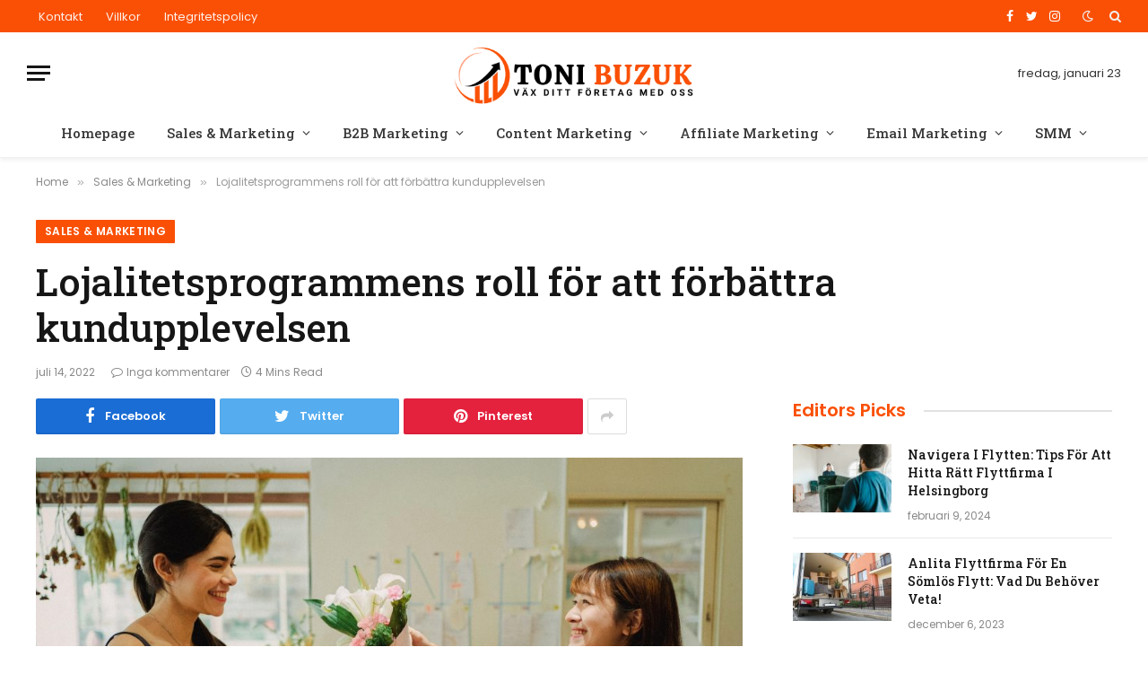

--- FILE ---
content_type: text/html; charset=UTF-8
request_url: https://www.tonibuzuk.se/lojalitetsprogrammens-roll-for-att-forbattra-kundupplevelsen/
body_size: 24868
content:

<!DOCTYPE html>
<html lang="sv-SE" prefix="og: https://ogp.me/ns#" class="s-light site-s-light">

<head>

	<meta charset="UTF-8" />
	<meta name="viewport" content="width=device-width, initial-scale=1" />
	
<!-- Sökmotoroptimering av Rank Math – https://rankmath.com/ -->
<title>Lojalitetsprogrammens roll för att förbättra kundupplevelsen - Toni Buzuk</title><link rel="preload" as="image" imagesrcset="https://www.tonibuzuk.se/wp-content/uploads/2022/07/loyalty-programs-customer-experience-1024x683.jpg 1024w, https://www.tonibuzuk.se/wp-content/uploads/2022/07/loyalty-programs-customer-experience-300x200.jpg 300w, https://www.tonibuzuk.se/wp-content/uploads/2022/07/loyalty-programs-customer-experience-768x512.jpg 768w, https://www.tonibuzuk.se/wp-content/uploads/2022/07/loyalty-programs-customer-experience-1536x1024.jpg 1536w, https://www.tonibuzuk.se/wp-content/uploads/2022/07/loyalty-programs-customer-experience-150x100.jpg 150w, https://www.tonibuzuk.se/wp-content/uploads/2022/07/loyalty-programs-customer-experience-450x300.jpg 450w, https://www.tonibuzuk.se/wp-content/uploads/2022/07/loyalty-programs-customer-experience-1200x800.jpg 1200w, https://www.tonibuzuk.se/wp-content/uploads/2022/07/loyalty-programs-customer-experience.jpg 1920w" imagesizes="(max-width: 788px) 100vw, 788px" /><link rel="preload" as="font" href="https://www.tonibuzuk.se/wp-content/themes/smart-mag/css/icons/fonts/ts-icons.woff2?v2.3" type="font/woff2" crossorigin="anonymous" />
<meta name="description" content="Lojalitetsprogram är enorma för att förbättra den övergripande kundupplevelsen. Var du medveten om att cirka 65 % av ett företags verksamhet kommer från"/>
<meta name="robots" content="index, follow, max-snippet:-1, max-video-preview:-1, max-image-preview:large"/>
<link rel="canonical" href="https://www.tonibuzuk.se/lojalitetsprogrammens-roll-for-att-forbattra-kundupplevelsen/" />
<meta property="og:locale" content="sv_SE" />
<meta property="og:type" content="article" />
<meta property="og:title" content="Lojalitetsprogrammens roll för att förbättra kundupplevelsen - Toni Buzuk" />
<meta property="og:description" content="Lojalitetsprogram är enorma för att förbättra den övergripande kundupplevelsen. Var du medveten om att cirka 65 % av ett företags verksamhet kommer från" />
<meta property="og:url" content="https://www.tonibuzuk.se/lojalitetsprogrammens-roll-for-att-forbattra-kundupplevelsen/" />
<meta property="og:site_name" content="Toni Buzuk" />
<meta property="article:tag" content="att" />
<meta property="article:tag" content="för" />
<meta property="article:tag" content="förbättra" />
<meta property="article:tag" content="kundupplevelsen" />
<meta property="article:tag" content="Lojalitetsprogrammens" />
<meta property="article:tag" content="roll" />
<meta property="article:section" content="Sales &amp; Marketing" />
<meta property="og:image" content="https://usercontent.one/wp/www.tonibuzuk.se/wp-content/uploads/2022/07/loyalty-programs-customer-experience.jpg" />
<meta property="og:image:secure_url" content="https://usercontent.one/wp/www.tonibuzuk.se/wp-content/uploads/2022/07/loyalty-programs-customer-experience.jpg" />
<meta property="og:image:width" content="1920" />
<meta property="og:image:height" content="1280" />
<meta property="og:image:alt" content="Lojalitetsprogrammens roll för att förbättra kundupplevelsen" />
<meta property="og:image:type" content="image/jpeg" />
<meta property="article:published_time" content="2022-07-14T14:54:44+00:00" />
<meta name="twitter:card" content="summary_large_image" />
<meta name="twitter:title" content="Lojalitetsprogrammens roll för att förbättra kundupplevelsen - Toni Buzuk" />
<meta name="twitter:description" content="Lojalitetsprogram är enorma för att förbättra den övergripande kundupplevelsen. Var du medveten om att cirka 65 % av ett företags verksamhet kommer från" />
<meta name="twitter:image" content="https://usercontent.one/wp/www.tonibuzuk.se/wp-content/uploads/2022/07/loyalty-programs-customer-experience.jpg" />
<meta name="twitter:label1" content="Skriven av" />
<meta name="twitter:data1" content="admin" />
<meta name="twitter:label2" content="Lästid" />
<meta name="twitter:data2" content="4 minuter" />
<script type="application/ld+json" class="rank-math-schema">{"@context":"https://schema.org","@graph":[{"@type":["Person","Organization"],"@id":"https://www.tonibuzuk.se/#person","name":"Success Launching"},{"@type":"WebSite","@id":"https://www.tonibuzuk.se/#website","url":"https://www.tonibuzuk.se","name":"Success Launching","publisher":{"@id":"https://www.tonibuzuk.se/#person"},"inLanguage":"sv-SE"},{"@type":"ImageObject","@id":"https://www.tonibuzuk.se/wp-content/uploads/2022/07/loyalty-programs-customer-experience.jpg","url":"https://www.tonibuzuk.se/wp-content/uploads/2022/07/loyalty-programs-customer-experience.jpg","width":"1920","height":"1280","inLanguage":"sv-SE"},{"@type":"WebPage","@id":"https://www.tonibuzuk.se/lojalitetsprogrammens-roll-for-att-forbattra-kundupplevelsen/#webpage","url":"https://www.tonibuzuk.se/lojalitetsprogrammens-roll-for-att-forbattra-kundupplevelsen/","name":"Lojalitetsprogrammens roll f\u00f6r att f\u00f6rb\u00e4ttra kundupplevelsen - Toni Buzuk","datePublished":"2022-07-14T14:54:44+00:00","dateModified":"2022-07-14T14:54:44+00:00","isPartOf":{"@id":"https://www.tonibuzuk.se/#website"},"primaryImageOfPage":{"@id":"https://www.tonibuzuk.se/wp-content/uploads/2022/07/loyalty-programs-customer-experience.jpg"},"inLanguage":"sv-SE"},{"@type":"Person","@id":"https://www.tonibuzuk.se/author/admin/","name":"admin","url":"https://www.tonibuzuk.se/author/admin/","image":{"@type":"ImageObject","@id":"https://secure.gravatar.com/avatar/d243a9e59d0cdfcf91d30f6c829043f23736457e45ad6a0100b44379cdf42202?s=96&amp;d=mm&amp;r=g","url":"https://secure.gravatar.com/avatar/d243a9e59d0cdfcf91d30f6c829043f23736457e45ad6a0100b44379cdf42202?s=96&amp;d=mm&amp;r=g","caption":"admin","inLanguage":"sv-SE"}},{"@type":"BlogPosting","headline":"Lojalitetsprogrammens roll f\u00f6r att f\u00f6rb\u00e4ttra kundupplevelsen - Toni Buzuk","datePublished":"2022-07-14T14:54:44+00:00","dateModified":"2022-07-14T14:54:44+00:00","articleSection":"Sales &amp; Marketing","author":{"@id":"https://www.tonibuzuk.se/author/admin/","name":"admin"},"publisher":{"@id":"https://www.tonibuzuk.se/#person"},"description":"Lojalitetsprogram \u00e4r enorma f\u00f6r att f\u00f6rb\u00e4ttra den \u00f6vergripande kundupplevelsen. Var du medveten om att cirka 65 % av ett f\u00f6retags verksamhet kommer fr\u00e5n","name":"Lojalitetsprogrammens roll f\u00f6r att f\u00f6rb\u00e4ttra kundupplevelsen - Toni Buzuk","@id":"https://www.tonibuzuk.se/lojalitetsprogrammens-roll-for-att-forbattra-kundupplevelsen/#richSnippet","isPartOf":{"@id":"https://www.tonibuzuk.se/lojalitetsprogrammens-roll-for-att-forbattra-kundupplevelsen/#webpage"},"image":{"@id":"https://www.tonibuzuk.se/wp-content/uploads/2022/07/loyalty-programs-customer-experience.jpg"},"inLanguage":"sv-SE","mainEntityOfPage":{"@id":"https://www.tonibuzuk.se/lojalitetsprogrammens-roll-for-att-forbattra-kundupplevelsen/#webpage"}}]}</script>
<!-- /Rank Math SEO-tillägg för WordPress -->

<link rel='dns-prefetch' href='//www.googletagmanager.com' />
<link rel='dns-prefetch' href='//fonts.googleapis.com' />
<link rel='dns-prefetch' href='//pagead2.googlesyndication.com' />
<link rel="alternate" type="application/rss+xml" title="Toni Buzuk &raquo; Webbflöde" href="https://www.tonibuzuk.se/feed/" />
<link rel="alternate" type="application/rss+xml" title="Toni Buzuk &raquo; Kommentarsflöde" href="https://www.tonibuzuk.se/comments/feed/" />
<link rel="alternate" type="application/rss+xml" title="Toni Buzuk &raquo; Kommentarsflöde för Lojalitetsprogrammens roll för att förbättra kundupplevelsen" href="https://www.tonibuzuk.se/lojalitetsprogrammens-roll-for-att-forbattra-kundupplevelsen/feed/" />
<link rel="alternate" title="oEmbed (JSON)" type="application/json+oembed" href="https://www.tonibuzuk.se/wp-json/oembed/1.0/embed?url=https%3A%2F%2Fwww.tonibuzuk.se%2Flojalitetsprogrammens-roll-for-att-forbattra-kundupplevelsen%2F" />
<link rel="alternate" title="oEmbed (XML)" type="text/xml+oembed" href="https://www.tonibuzuk.se/wp-json/oembed/1.0/embed?url=https%3A%2F%2Fwww.tonibuzuk.se%2Flojalitetsprogrammens-roll-for-att-forbattra-kundupplevelsen%2F&#038;format=xml" />
<style id='wp-img-auto-sizes-contain-inline-css' type='text/css'>
img:is([sizes=auto i],[sizes^="auto," i]){contain-intrinsic-size:3000px 1500px}
/*# sourceURL=wp-img-auto-sizes-contain-inline-css */
</style>
<style id='wp-emoji-styles-inline-css' type='text/css'>

	img.wp-smiley, img.emoji {
		display: inline !important;
		border: none !important;
		box-shadow: none !important;
		height: 1em !important;
		width: 1em !important;
		margin: 0 0.07em !important;
		vertical-align: -0.1em !important;
		background: none !important;
		padding: 0 !important;
	}
/*# sourceURL=wp-emoji-styles-inline-css */
</style>
<link rel='stylesheet' id='wp-block-library-css' href='https://www.tonibuzuk.se/wp-includes/css/dist/block-library/style.min.css?ver=6.9' type='text/css' media='all' />
<style id='global-styles-inline-css' type='text/css'>
:root{--wp--preset--aspect-ratio--square: 1;--wp--preset--aspect-ratio--4-3: 4/3;--wp--preset--aspect-ratio--3-4: 3/4;--wp--preset--aspect-ratio--3-2: 3/2;--wp--preset--aspect-ratio--2-3: 2/3;--wp--preset--aspect-ratio--16-9: 16/9;--wp--preset--aspect-ratio--9-16: 9/16;--wp--preset--color--black: #000000;--wp--preset--color--cyan-bluish-gray: #abb8c3;--wp--preset--color--white: #ffffff;--wp--preset--color--pale-pink: #f78da7;--wp--preset--color--vivid-red: #cf2e2e;--wp--preset--color--luminous-vivid-orange: #ff6900;--wp--preset--color--luminous-vivid-amber: #fcb900;--wp--preset--color--light-green-cyan: #7bdcb5;--wp--preset--color--vivid-green-cyan: #00d084;--wp--preset--color--pale-cyan-blue: #8ed1fc;--wp--preset--color--vivid-cyan-blue: #0693e3;--wp--preset--color--vivid-purple: #9b51e0;--wp--preset--gradient--vivid-cyan-blue-to-vivid-purple: linear-gradient(135deg,rgb(6,147,227) 0%,rgb(155,81,224) 100%);--wp--preset--gradient--light-green-cyan-to-vivid-green-cyan: linear-gradient(135deg,rgb(122,220,180) 0%,rgb(0,208,130) 100%);--wp--preset--gradient--luminous-vivid-amber-to-luminous-vivid-orange: linear-gradient(135deg,rgb(252,185,0) 0%,rgb(255,105,0) 100%);--wp--preset--gradient--luminous-vivid-orange-to-vivid-red: linear-gradient(135deg,rgb(255,105,0) 0%,rgb(207,46,46) 100%);--wp--preset--gradient--very-light-gray-to-cyan-bluish-gray: linear-gradient(135deg,rgb(238,238,238) 0%,rgb(169,184,195) 100%);--wp--preset--gradient--cool-to-warm-spectrum: linear-gradient(135deg,rgb(74,234,220) 0%,rgb(151,120,209) 20%,rgb(207,42,186) 40%,rgb(238,44,130) 60%,rgb(251,105,98) 80%,rgb(254,248,76) 100%);--wp--preset--gradient--blush-light-purple: linear-gradient(135deg,rgb(255,206,236) 0%,rgb(152,150,240) 100%);--wp--preset--gradient--blush-bordeaux: linear-gradient(135deg,rgb(254,205,165) 0%,rgb(254,45,45) 50%,rgb(107,0,62) 100%);--wp--preset--gradient--luminous-dusk: linear-gradient(135deg,rgb(255,203,112) 0%,rgb(199,81,192) 50%,rgb(65,88,208) 100%);--wp--preset--gradient--pale-ocean: linear-gradient(135deg,rgb(255,245,203) 0%,rgb(182,227,212) 50%,rgb(51,167,181) 100%);--wp--preset--gradient--electric-grass: linear-gradient(135deg,rgb(202,248,128) 0%,rgb(113,206,126) 100%);--wp--preset--gradient--midnight: linear-gradient(135deg,rgb(2,3,129) 0%,rgb(40,116,252) 100%);--wp--preset--font-size--small: 13px;--wp--preset--font-size--medium: 20px;--wp--preset--font-size--large: 36px;--wp--preset--font-size--x-large: 42px;--wp--preset--spacing--20: 0.44rem;--wp--preset--spacing--30: 0.67rem;--wp--preset--spacing--40: 1rem;--wp--preset--spacing--50: 1.5rem;--wp--preset--spacing--60: 2.25rem;--wp--preset--spacing--70: 3.38rem;--wp--preset--spacing--80: 5.06rem;--wp--preset--shadow--natural: 6px 6px 9px rgba(0, 0, 0, 0.2);--wp--preset--shadow--deep: 12px 12px 50px rgba(0, 0, 0, 0.4);--wp--preset--shadow--sharp: 6px 6px 0px rgba(0, 0, 0, 0.2);--wp--preset--shadow--outlined: 6px 6px 0px -3px rgb(255, 255, 255), 6px 6px rgb(0, 0, 0);--wp--preset--shadow--crisp: 6px 6px 0px rgb(0, 0, 0);}:where(.is-layout-flex){gap: 0.5em;}:where(.is-layout-grid){gap: 0.5em;}body .is-layout-flex{display: flex;}.is-layout-flex{flex-wrap: wrap;align-items: center;}.is-layout-flex > :is(*, div){margin: 0;}body .is-layout-grid{display: grid;}.is-layout-grid > :is(*, div){margin: 0;}:where(.wp-block-columns.is-layout-flex){gap: 2em;}:where(.wp-block-columns.is-layout-grid){gap: 2em;}:where(.wp-block-post-template.is-layout-flex){gap: 1.25em;}:where(.wp-block-post-template.is-layout-grid){gap: 1.25em;}.has-black-color{color: var(--wp--preset--color--black) !important;}.has-cyan-bluish-gray-color{color: var(--wp--preset--color--cyan-bluish-gray) !important;}.has-white-color{color: var(--wp--preset--color--white) !important;}.has-pale-pink-color{color: var(--wp--preset--color--pale-pink) !important;}.has-vivid-red-color{color: var(--wp--preset--color--vivid-red) !important;}.has-luminous-vivid-orange-color{color: var(--wp--preset--color--luminous-vivid-orange) !important;}.has-luminous-vivid-amber-color{color: var(--wp--preset--color--luminous-vivid-amber) !important;}.has-light-green-cyan-color{color: var(--wp--preset--color--light-green-cyan) !important;}.has-vivid-green-cyan-color{color: var(--wp--preset--color--vivid-green-cyan) !important;}.has-pale-cyan-blue-color{color: var(--wp--preset--color--pale-cyan-blue) !important;}.has-vivid-cyan-blue-color{color: var(--wp--preset--color--vivid-cyan-blue) !important;}.has-vivid-purple-color{color: var(--wp--preset--color--vivid-purple) !important;}.has-black-background-color{background-color: var(--wp--preset--color--black) !important;}.has-cyan-bluish-gray-background-color{background-color: var(--wp--preset--color--cyan-bluish-gray) !important;}.has-white-background-color{background-color: var(--wp--preset--color--white) !important;}.has-pale-pink-background-color{background-color: var(--wp--preset--color--pale-pink) !important;}.has-vivid-red-background-color{background-color: var(--wp--preset--color--vivid-red) !important;}.has-luminous-vivid-orange-background-color{background-color: var(--wp--preset--color--luminous-vivid-orange) !important;}.has-luminous-vivid-amber-background-color{background-color: var(--wp--preset--color--luminous-vivid-amber) !important;}.has-light-green-cyan-background-color{background-color: var(--wp--preset--color--light-green-cyan) !important;}.has-vivid-green-cyan-background-color{background-color: var(--wp--preset--color--vivid-green-cyan) !important;}.has-pale-cyan-blue-background-color{background-color: var(--wp--preset--color--pale-cyan-blue) !important;}.has-vivid-cyan-blue-background-color{background-color: var(--wp--preset--color--vivid-cyan-blue) !important;}.has-vivid-purple-background-color{background-color: var(--wp--preset--color--vivid-purple) !important;}.has-black-border-color{border-color: var(--wp--preset--color--black) !important;}.has-cyan-bluish-gray-border-color{border-color: var(--wp--preset--color--cyan-bluish-gray) !important;}.has-white-border-color{border-color: var(--wp--preset--color--white) !important;}.has-pale-pink-border-color{border-color: var(--wp--preset--color--pale-pink) !important;}.has-vivid-red-border-color{border-color: var(--wp--preset--color--vivid-red) !important;}.has-luminous-vivid-orange-border-color{border-color: var(--wp--preset--color--luminous-vivid-orange) !important;}.has-luminous-vivid-amber-border-color{border-color: var(--wp--preset--color--luminous-vivid-amber) !important;}.has-light-green-cyan-border-color{border-color: var(--wp--preset--color--light-green-cyan) !important;}.has-vivid-green-cyan-border-color{border-color: var(--wp--preset--color--vivid-green-cyan) !important;}.has-pale-cyan-blue-border-color{border-color: var(--wp--preset--color--pale-cyan-blue) !important;}.has-vivid-cyan-blue-border-color{border-color: var(--wp--preset--color--vivid-cyan-blue) !important;}.has-vivid-purple-border-color{border-color: var(--wp--preset--color--vivid-purple) !important;}.has-vivid-cyan-blue-to-vivid-purple-gradient-background{background: var(--wp--preset--gradient--vivid-cyan-blue-to-vivid-purple) !important;}.has-light-green-cyan-to-vivid-green-cyan-gradient-background{background: var(--wp--preset--gradient--light-green-cyan-to-vivid-green-cyan) !important;}.has-luminous-vivid-amber-to-luminous-vivid-orange-gradient-background{background: var(--wp--preset--gradient--luminous-vivid-amber-to-luminous-vivid-orange) !important;}.has-luminous-vivid-orange-to-vivid-red-gradient-background{background: var(--wp--preset--gradient--luminous-vivid-orange-to-vivid-red) !important;}.has-very-light-gray-to-cyan-bluish-gray-gradient-background{background: var(--wp--preset--gradient--very-light-gray-to-cyan-bluish-gray) !important;}.has-cool-to-warm-spectrum-gradient-background{background: var(--wp--preset--gradient--cool-to-warm-spectrum) !important;}.has-blush-light-purple-gradient-background{background: var(--wp--preset--gradient--blush-light-purple) !important;}.has-blush-bordeaux-gradient-background{background: var(--wp--preset--gradient--blush-bordeaux) !important;}.has-luminous-dusk-gradient-background{background: var(--wp--preset--gradient--luminous-dusk) !important;}.has-pale-ocean-gradient-background{background: var(--wp--preset--gradient--pale-ocean) !important;}.has-electric-grass-gradient-background{background: var(--wp--preset--gradient--electric-grass) !important;}.has-midnight-gradient-background{background: var(--wp--preset--gradient--midnight) !important;}.has-small-font-size{font-size: var(--wp--preset--font-size--small) !important;}.has-medium-font-size{font-size: var(--wp--preset--font-size--medium) !important;}.has-large-font-size{font-size: var(--wp--preset--font-size--large) !important;}.has-x-large-font-size{font-size: var(--wp--preset--font-size--x-large) !important;}
/*# sourceURL=global-styles-inline-css */
</style>

<style id='classic-theme-styles-inline-css' type='text/css'>
/*! This file is auto-generated */
.wp-block-button__link{color:#fff;background-color:#32373c;border-radius:9999px;box-shadow:none;text-decoration:none;padding:calc(.667em + 2px) calc(1.333em + 2px);font-size:1.125em}.wp-block-file__button{background:#32373c;color:#fff;text-decoration:none}
/*# sourceURL=/wp-includes/css/classic-themes.min.css */
</style>
<link rel='stylesheet' id='contact-form-7-css' href='https://usercontent.one/wp/www.tonibuzuk.se/wp-content/plugins/contact-form-7/includes/css/styles.css?ver=5.9.2' type='text/css' media='all' />
<link rel='stylesheet' id='smartmag-core-css' href='https://usercontent.one/wp/www.tonibuzuk.se/wp-content/themes/smart-mag/style.css?ver=8.0.6' type='text/css' media='all' />
<style id='smartmag-core-inline-css' type='text/css'>
:root { --c-main: #fa5005;
--c-main-rgb: 250,80,5;
--text-font: "Poppins", system-ui, -apple-system, "Segoe UI", Arial, sans-serif;
--body-font: "Poppins", system-ui, -apple-system, "Segoe UI", Arial, sans-serif;
--title-font: "Roboto Slab", system-ui, -apple-system, "Segoe UI", Arial, sans-serif;
--h-font: "Roboto Slab", system-ui, -apple-system, "Segoe UI", Arial, sans-serif;
--title-fw-bold: 600;
--excerpt-size: 14px; }
.post-title:not(._) { font-weight: 500; }
.smart-head-main { --c-shadow: rgba(0,0,0,0.05); }
.smart-head-main .smart-head-top { --head-h: 36px; background-color: var(--c-main); }
.smart-head-main .smart-head-mid { --head-h: 85px; }
.smart-head-main .smart-head-bot { border-top-width: 0px; }
.navigation { font-family: "Roboto Slab", system-ui, -apple-system, "Segoe UI", Arial, sans-serif; }
.navigation-main .menu > li > a { font-weight: 500; }
.navigation-main { --nav-items-space: 18px; }
.s-light .navigation-main { --c-nav: #383838; }
.s-light .navigation { --c-nav-blip: #353535; }
.mobile-menu { font-family: "Roboto Slab", system-ui, -apple-system, "Segoe UI", Arial, sans-serif; font-size: 15px; }
.navigation-small .menu > li > a { font-family: "Poppins", system-ui, -apple-system, "Segoe UI", Arial, sans-serif; }
.s-dark .navigation-small { --c-nav: rgba(255,255,255,0.92); --c-nav-hov: #ffffff; }
.smart-head-main .spc-social { --c-spc-social: #ffffff; --c-spc-social-hov: #f2f2f2; }
.smart-head-main .logo-is-image { padding-top: 6px; }
.smart-head-main .search-icon:hover { color: #f2f2f2; }
.smart-head-main .scheme-switcher a:hover { color: #f2f2f2; }
.block-head .heading { font-family: "Poppins", system-ui, -apple-system, "Segoe UI", Arial, sans-serif; }
.block-head-e2 .heading { font-weight: 600; color: var(--c-main); }
.entry-content { font-size: 16px; line-height: 1.8; }


/*# sourceURL=smartmag-core-inline-css */
</style>
<link rel='stylesheet' id='smartmag-magnific-popup-css' href='https://usercontent.one/wp/www.tonibuzuk.se/wp-content/themes/smart-mag/css/lightbox.css?ver=8.0.6' type='text/css' media='all' />
<link rel='stylesheet' id='smartmag-icons-css' href='https://usercontent.one/wp/www.tonibuzuk.se/wp-content/themes/smart-mag/css/icons/icons.css?ver=8.0.6' type='text/css' media='all' />
<link rel='stylesheet' id='smartmag-gfonts-custom-css' href='https://fonts.googleapis.com/css?family=Poppins%3A400%2C500%2C600%2C700%7CRoboto+Slab%3A400%2C500%2C600%2C700&#038;display=swap' type='text/css' media='all' />

<!-- Kodblock för ”Google Analytics” tillagt av Site Kit -->
<script type="text/javascript" src="https://www.googletagmanager.com/gtag/js?id=UA-253033342-1" id="google_gtagjs-js" async></script>
<script type="text/javascript" id="google_gtagjs-js-after">
/* <![CDATA[ */
window.dataLayer = window.dataLayer || [];function gtag(){dataLayer.push(arguments);}
gtag('set', 'linker', {"domains":["www.tonibuzuk.se"]} );
gtag("js", new Date());
gtag("set", "developer_id.dZTNiMT", true);
gtag("config", "UA-253033342-1", {"anonymize_ip":true});
//# sourceURL=google_gtagjs-js-after
/* ]]> */
</script>

<!-- Avslut av kodblock för ”Google Analytics” tillagt av Site Kit -->
<script type="text/javascript" src="https://www.tonibuzuk.se/wp-includes/js/jquery/jquery.min.js?ver=3.7.1" id="jquery-core-js"></script>
<script type="text/javascript" src="https://www.tonibuzuk.se/wp-includes/js/jquery/jquery-migrate.min.js?ver=3.4.1" id="jquery-migrate-js"></script>
<link rel="https://api.w.org/" href="https://www.tonibuzuk.se/wp-json/" /><link rel="alternate" title="JSON" type="application/json" href="https://www.tonibuzuk.se/wp-json/wp/v2/posts/2499" /><link rel="EditURI" type="application/rsd+xml" title="RSD" href="https://www.tonibuzuk.se/xmlrpc.php?rsd" />
<meta name="generator" content="WordPress 6.9" />
<link rel='shortlink' href='https://www.tonibuzuk.se/?p=2499' />
<meta name="generator" content="Site Kit by Google 1.90.1" /><script async src="https://pagead2.googlesyndication.com/pagead/js/adsbygoogle.js?client=ca-pub-6534883426415563"
     crossorigin="anonymous"></script>
<!-- Google tag (gtag.js) -->

<script async src="https://www.googletagmanager.com/gtag/js?id=G-YHF2JPHNX5"></script>

<script>
  window.dataLayer = window.dataLayer || [];
  function gtag(){dataLayer.push(arguments);}
  gtag('js', new Date());

  gtag('config', 'G-YHF2JPHNX5');
</script>

<script async src="https://pagead2.googlesyndication.com/pagead/js/adsbygoogle.js?client=ca-pub-6534883426415563"
     crossorigin="anonymous"></script><style>[class*=" icon-oc-"],[class^=icon-oc-]{speak:none;font-style:normal;font-weight:400;font-variant:normal;text-transform:none;line-height:1;-webkit-font-smoothing:antialiased;-moz-osx-font-smoothing:grayscale}.icon-oc-one-com-white-32px-fill:before{content:"901"}.icon-oc-one-com:before{content:"900"}#one-com-icon,.toplevel_page_onecom-wp .wp-menu-image{speak:none;display:flex;align-items:center;justify-content:center;text-transform:none;line-height:1;-webkit-font-smoothing:antialiased;-moz-osx-font-smoothing:grayscale}.onecom-wp-admin-bar-item>a,.toplevel_page_onecom-wp>.wp-menu-name{font-size:16px;font-weight:400;line-height:1}.toplevel_page_onecom-wp>.wp-menu-name img{width:69px;height:9px;}.wp-submenu-wrap.wp-submenu>.wp-submenu-head>img{width:88px;height:auto}.onecom-wp-admin-bar-item>a img{height:7px!important}.onecom-wp-admin-bar-item>a img,.toplevel_page_onecom-wp>.wp-menu-name img{opacity:.8}.onecom-wp-admin-bar-item.hover>a img,.toplevel_page_onecom-wp.wp-has-current-submenu>.wp-menu-name img,li.opensub>a.toplevel_page_onecom-wp>.wp-menu-name img{opacity:1}#one-com-icon:before,.onecom-wp-admin-bar-item>a:before,.toplevel_page_onecom-wp>.wp-menu-image:before{content:'';position:static!important;background-color:rgba(240,245,250,.4);border-radius:102px;width:18px;height:18px;padding:0!important}.onecom-wp-admin-bar-item>a:before{width:14px;height:14px}.onecom-wp-admin-bar-item.hover>a:before,.toplevel_page_onecom-wp.opensub>a>.wp-menu-image:before,.toplevel_page_onecom-wp.wp-has-current-submenu>.wp-menu-image:before{background-color:#76b82a}.onecom-wp-admin-bar-item>a{display:inline-flex!important;align-items:center;justify-content:center}#one-com-logo-wrapper{font-size:4em}#one-com-icon{vertical-align:middle}.imagify-welcome{display:none !important;}</style>
		<script>
		var BunyadSchemeKey = 'bunyad-scheme';
		(() => {
			const d = document.documentElement;
			const c = d.classList;
			const scheme = localStorage.getItem(BunyadSchemeKey);
			if (scheme) {
				d.dataset.origClass = c;
				scheme === 'dark' ? c.remove('s-light', 'site-s-light') : c.remove('s-dark', 'site-s-dark');
				c.add('site-s-' + scheme, 's-' + scheme);
			}
		})();
		</script>
		
<!-- Kodblock för ”Google AdSense” tillagt av Site Kit -->
<meta name="google-adsense-platform-account" content="ca-host-pub-2644536267352236">
<meta name="google-adsense-platform-domain" content="sitekit.withgoogle.com">
<!-- Avslut av kodblock för ”Google AdSense” tillagt av Site Kit -->
<meta name="generator" content="Elementor 3.20.3; features: e_optimized_assets_loading, e_optimized_css_loading, additional_custom_breakpoints, block_editor_assets_optimize, e_image_loading_optimization; settings: css_print_method-external, google_font-enabled, font_display-auto">
<style type="text/css">.recentcomments a{display:inline !important;padding:0 !important;margin:0 !important;}</style>
<!-- Kodblock för ”Google AdSense” tillagt av Site Kit -->
<script type="text/javascript" async="async" src="https://pagead2.googlesyndication.com/pagead/js/adsbygoogle.js?client=ca-pub-6534883426415563&amp;host=ca-host-pub-2644536267352236" crossorigin="anonymous"></script>

<!-- Avslut av kodblock för ”Google AdSense” tillagt av Site Kit -->
<link rel="icon" href="https://usercontent.one/wp/www.tonibuzuk.se/wp-content/uploads/2022/06/cropped-toni-white-32x32.png" sizes="32x32" />
<link rel="icon" href="https://usercontent.one/wp/www.tonibuzuk.se/wp-content/uploads/2022/06/cropped-toni-white-192x192.png" sizes="192x192" />
<link rel="apple-touch-icon" href="https://usercontent.one/wp/www.tonibuzuk.se/wp-content/uploads/2022/06/cropped-toni-white-180x180.png" />
<meta name="msapplication-TileImage" content="https://usercontent.one/wp/www.tonibuzuk.se/wp-content/uploads/2022/06/cropped-toni-white-270x270.png" />


</head>

<body class="wp-singular post-template-default single single-post postid-2499 single-format-standard wp-theme-smart-mag right-sidebar post-layout-large post-cat-369 has-lb has-lb-sm layout-normal elementor-default elementor-kit-1520">

<script async src="https://pagead2.googlesyndication.com/pagead/js/adsbygoogle.js?client=ca-pub-6534883426415563"
     crossorigin="anonymous"></script>

<div class="main-wrap">

	
<div class="off-canvas-backdrop"></div>
<div class="mobile-menu-container off-canvas hide-widgets-sm" id="off-canvas">

	<div class="off-canvas-head">
		<a href="#" class="close"><i class="tsi tsi-times"></i></a>

		<div class="ts-logo">
					</div>
	</div>

	<div class="off-canvas-content">

		
			<ul id="menu-main-navigation" class="mobile-menu"><li id="menu-item-1623" class="menu-item menu-item-type-post_type menu-item-object-page menu-item-home menu-item-1623"><a href="https://www.tonibuzuk.se/">Homepage</a></li>
<li id="menu-item-1618" class="menu-item menu-item-type-taxonomy menu-item-object-category current-post-ancestor current-menu-parent current-post-parent menu-item-1618"><a href="https://www.tonibuzuk.se/category/sales-marketing/">Sales &amp; Marketing</a></li>
<li id="menu-item-1617" class="menu-item menu-item-type-taxonomy menu-item-object-category menu-item-1617"><a href="https://www.tonibuzuk.se/category/b2b-marketing/">B2B Marketing</a></li>
<li id="menu-item-1432" class="menu-item menu-item-type-taxonomy menu-item-object-category menu-item-1432"><a href="https://www.tonibuzuk.se/category/content-marketing/">Content Marketing</a></li>
<li id="menu-item-1085" class="menu-item menu-item-type-taxonomy menu-item-object-category menu-item-1085"><a href="https://www.tonibuzuk.se/category/affiliate-marketing/">Affiliate Marketing</a></li>
<li id="menu-item-1433" class="menu-item menu-item-type-taxonomy menu-item-object-category menu-item-1433"><a href="https://www.tonibuzuk.se/category/email-marketing/">Email Marketing</a></li>
<li id="menu-item-1089" class="menu-item menu-item-type-taxonomy menu-item-object-category menu-item-1089"><a href="https://www.tonibuzuk.se/category/social-media-marketing/">SMM</a></li>
</ul>
		
					<div class="off-canvas-widgets">
				
		<div id="smartmag-block-newsletter-1" class="widget ts-block-widget smartmag-widget-newsletter">		
		<div class="block">
			<div class="block-newsletter ">
	<div class="spc-newsletter spc-newsletter-b spc-newsletter-center spc-newsletter-sm">

		<div class="bg-wrap"></div>

		
		<div class="inner">

			
			
			<h3 class="heading">
				Subscribe to Updates			</h3>

							<div class="base-text message">
					<p>Get the latest creative news from FooBar about art, design and business.</p>
</div>
			
							<form method="post" action="" class="form fields-style fields-full" target="_blank">
					<div class="main-fields">
						<p class="field-email">
							<input type="email" name="EMAIL" placeholder="Your email address.." required />
						</p>
						
						<p class="field-submit">
							<input type="submit" value="Subscribe" />
						</p>
					</div>

											<p class="disclaimer">
							<label>
																	<input type="checkbox" name="privacy" required />
								
								By signing up, you agree to the our terms and our <a href="#">Privacy Policy</a> agreement.							</label>
						</p>
									</form>
			
			
		</div>
	</div>
</div>		</div>

		</div>
		<div id="smartmag-block-posts-small-3" class="widget ts-block-widget smartmag-widget-posts-small">		
		<div class="block">
					<section class="block-wrap block-posts-small block-sc mb-none" data-id="1">

			<div class="widget-title block-head block-head-ac block-head-b"><h5 class="heading">What's Hot</h5></div>	
			<div class="block-content">
				
	<div class="loop loop-small loop-small-a loop-sep loop-small-sep grid grid-1 md:grid-1 sm:grid-1 xs:grid-1">

					
<article class="l-post  small-a-post m-pos-left small-post">

	
			<div class="media">

		
			<a href="https://www.tonibuzuk.se/navigera-i-flytten-tips-for-att-hitta-ratt-flyttfirma-i-helsingborg/" class="image-link media-ratio ar-bunyad-thumb" title="Navigera I Flytten: Tips För Att Hitta Rätt Flyttfirma I Helsingborg"><span data-bgsrc="https://usercontent.one/wp/www.tonibuzuk.se/wp-content/uploads/2024/02/pexels-rdne-stock-project-7464676-300x200.jpg" class="img bg-cover wp-post-image attachment-medium size-medium lazyload" data-bgset="https://usercontent.one/wp/www.tonibuzuk.se/wp-content/uploads/2024/02/pexels-rdne-stock-project-7464676-300x200.jpg 300w, https://usercontent.one/wp/www.tonibuzuk.se/wp-content/uploads/2024/02/pexels-rdne-stock-project-7464676-1024x682.jpg 1024w, https://usercontent.one/wp/www.tonibuzuk.se/wp-content/uploads/2024/02/pexels-rdne-stock-project-7464676-768x512.jpg 768w, https://usercontent.one/wp/www.tonibuzuk.se/wp-content/uploads/2024/02/pexels-rdne-stock-project-7464676-150x100.jpg 150w, https://usercontent.one/wp/www.tonibuzuk.se/wp-content/uploads/2024/02/pexels-rdne-stock-project-7464676-450x300.jpg 450w, https://usercontent.one/wp/www.tonibuzuk.se/wp-content/uploads/2024/02/pexels-rdne-stock-project-7464676-1200x800.jpg 1200w, https://usercontent.one/wp/www.tonibuzuk.se/wp-content/uploads/2024/02/pexels-rdne-stock-project-7464676.jpg 1280w" data-sizes="(max-width: 110px) 100vw, 110px"></span></a>			
			
			
			
		
		</div>
	

	
		<div class="content">

			<div class="post-meta post-meta-a post-meta-left has-below"><h4 class="is-title post-title"><a href="https://www.tonibuzuk.se/navigera-i-flytten-tips-for-att-hitta-ratt-flyttfirma-i-helsingborg/">Navigera I Flytten: Tips För Att Hitta Rätt Flyttfirma I Helsingborg</a></h4><div class="post-meta-items meta-below"><span class="meta-item date"><span class="date-link"><time class="post-date" datetime="2024-02-09T12:08:56+00:00">februari 9, 2024</time></span></span></div></div>			
			
			
		</div>

	
</article>	
					
<article class="l-post  small-a-post m-pos-left small-post">

	
			<div class="media">

		
			<a href="https://www.tonibuzuk.se/anlita-flyttfirma-for-en-somlos-flytt-vad-du-behover-veta/" class="image-link media-ratio ar-bunyad-thumb" title="Anlita Flyttfirma För En Sömlös Flytt: Vad Du Behöver Veta!"><span data-bgsrc="https://usercontent.one/wp/www.tonibuzuk.se/wp-content/uploads/2023/12/65705a05c5020-300x199.jpg" class="img bg-cover wp-post-image attachment-medium size-medium lazyload" data-bgset="https://usercontent.one/wp/www.tonibuzuk.se/wp-content/uploads/2023/12/65705a05c5020-300x199.jpg 300w, https://usercontent.one/wp/www.tonibuzuk.se/wp-content/uploads/2023/12/65705a05c5020-768x509.jpg 768w, https://usercontent.one/wp/www.tonibuzuk.se/wp-content/uploads/2023/12/65705a05c5020-150x99.jpg 150w, https://usercontent.one/wp/www.tonibuzuk.se/wp-content/uploads/2023/12/65705a05c5020-450x298.jpg 450w, https://usercontent.one/wp/www.tonibuzuk.se/wp-content/uploads/2023/12/65705a05c5020.jpg 1024w" data-sizes="(max-width: 110px) 100vw, 110px" role="img" aria-label="flyttfirma Helsingborg"></span></a>			
			
			
			
		
		</div>
	

	
		<div class="content">

			<div class="post-meta post-meta-a post-meta-left has-below"><h4 class="is-title post-title"><a href="https://www.tonibuzuk.se/anlita-flyttfirma-for-en-somlos-flytt-vad-du-behover-veta/">Anlita Flyttfirma För En Sömlös Flytt: Vad Du Behöver Veta!</a></h4><div class="post-meta-items meta-below"><span class="meta-item date"><span class="date-link"><time class="post-date" datetime="2023-12-06T11:32:30+00:00">december 6, 2023</time></span></span></div></div>			
			
			
		</div>

	
</article>	
					
<article class="l-post  small-a-post m-pos-left small-post">

	
			<div class="media">

		
		</div>
	

	
		<div class="content">

			<div class="post-meta post-meta-a post-meta-left has-below"><h4 class="is-title post-title"><a href="https://www.tonibuzuk.se/flyttfirma-malmo/">Flyttfirma Malmö</a></h4><div class="post-meta-items meta-below"><span class="meta-item date"><span class="date-link"><time class="post-date" datetime="2023-09-18T07:43:40+00:00">september 18, 2023</time></span></span></div></div>			
			
			
		</div>

	
</article>	
		
	</div>

					</div>

		</section>
				</div>

		</div>			</div>
		
		
		<div class="spc-social-block spc-social spc-social-b smart-head-social">
		
			
				<a href="#" class="link service s-facebook" target="_blank" rel="noopener">
					<i class="icon tsi tsi-facebook"></i>
					<span class="visuallyhidden">Facebook</span>
				</a>
									
			
				<a href="#" class="link service s-twitter" target="_blank" rel="noopener">
					<i class="icon tsi tsi-twitter"></i>
					<span class="visuallyhidden">Twitter</span>
				</a>
									
			
				<a href="#" class="link service s-instagram" target="_blank" rel="noopener">
					<i class="icon tsi tsi-instagram"></i>
					<span class="visuallyhidden">Instagram</span>
				</a>
									
			
		</div>

		
	</div>

</div>
<div class="smart-head smart-head-a smart-head-main" id="smart-head" data-sticky="auto" data-sticky-type="smart" data-sticky-full>
	
	<div class="smart-head-row smart-head-top s-dark smart-head-row-full">

		<div class="inner full">

							
				<div class="items items-left ">
					<div class="nav-wrap">
		<nav class="navigation navigation-small nav-hov-a">
			<ul id="menu-footer-menu" class="menu"><li id="menu-item-1090" class="menu-item menu-item-type-post_type menu-item-object-page menu-item-1090"><a href="https://www.tonibuzuk.se/kontakt/">Kontakt</a></li>
<li id="menu-item-1091" class="menu-item menu-item-type-post_type menu-item-object-page menu-item-1091"><a href="https://www.tonibuzuk.se/terms-conditions/">Villkor</a></li>
<li id="menu-item-1430" class="menu-item menu-item-type-post_type menu-item-object-page menu-item-privacy-policy menu-item-1430"><a rel="privacy-policy" href="https://www.tonibuzuk.se/privacy-policy/">Integritetspolicy</a></li>
</ul>		</nav>
	</div>
				</div>

							
				<div class="items items-center empty">
								</div>

							
				<div class="items items-right ">
				
		<div class="spc-social-block spc-social spc-social-a smart-head-social">
		
			
				<a href="#" class="link service s-facebook" target="_blank" rel="noopener">
					<i class="icon tsi tsi-facebook"></i>
					<span class="visuallyhidden">Facebook</span>
				</a>
									
			
				<a href="#" class="link service s-twitter" target="_blank" rel="noopener">
					<i class="icon tsi tsi-twitter"></i>
					<span class="visuallyhidden">Twitter</span>
				</a>
									
			
				<a href="#" class="link service s-instagram" target="_blank" rel="noopener">
					<i class="icon tsi tsi-instagram"></i>
					<span class="visuallyhidden">Instagram</span>
				</a>
									
			
		</div>

		
<div class="scheme-switcher has-icon-only">
	<a href="#" class="toggle is-icon toggle-dark" title="Switch to Dark Design - easier on eyes.">
		<i class="icon tsi tsi-moon"></i>
	</a>
	<a href="#" class="toggle is-icon toggle-light" title="Switch to Light Design.">
		<i class="icon tsi tsi-bright"></i>
	</a>
</div>

	<a href="#" class="search-icon has-icon-only is-icon" title="Search">
		<i class="tsi tsi-search"></i>
	</a>

				</div>

						
		</div>
	</div>

	
	<div class="smart-head-row smart-head-mid smart-head-row-3 is-light smart-head-row-full">

		<div class="inner full">

							
				<div class="items items-left ">
				
<button class="offcanvas-toggle has-icon" type="button" aria-label="Menu">
	<span class="hamburger-icon hamburger-icon-a">
		<span class="inner"></span>
	</span>
</button>				</div>

							
				<div class="items items-center ">
					<a href="https://www.tonibuzuk.se/" title="Toni Buzuk" rel="home" class="logo-link ts-logo logo-is-image">
		<span>
			
				
					<img src="https://usercontent.one/wp/www.tonibuzuk.se/wp-content/uploads/2022/06/toni-white-1.png" class="logo-image logo-image-dark" alt="Toni Buzuk" width="392" height="95"/><img src="https://usercontent.one/wp/www.tonibuzuk.se/wp-content/uploads/2022/06/toni-1.png" class="logo-image" alt="Toni Buzuk" width="389" height="94"/>
									 
					</span>
	</a>				</div>

							
				<div class="items items-right ">
				
<span class="h-date">
	fredag, januari 23</span>				</div>

						
		</div>
	</div>

	
	<div class="smart-head-row smart-head-bot smart-head-row-3 is-light has-center-nav smart-head-row-full">

		<div class="inner full">

							
				<div class="items items-left empty">
								</div>

							
				<div class="items items-center ">
					<div class="nav-wrap">
		<nav class="navigation navigation-main nav-hov-a">
			<ul id="menu-main-navigation-1" class="menu"><li class="menu-item menu-item-type-post_type menu-item-object-page menu-item-home menu-item-1623"><a href="https://www.tonibuzuk.se/">Homepage</a></li>
<li class="menu-item menu-item-type-taxonomy menu-item-object-category current-post-ancestor current-menu-parent current-post-parent menu-cat-369 menu-item-has-children item-mega-menu menu-item-1618"><a href="https://www.tonibuzuk.se/category/sales-marketing/">Sales &amp; Marketing</a>
<div class="sub-menu mega-menu mega-menu-a wrap">

		
	
	<section class="column recent-posts" data-columns="5">
					<div class="posts" data-id="369">

						<section class="block-wrap block-grid mb-none" data-id="2">

				
			<div class="block-content">
					
	<div class="loop loop-grid loop-grid-sm grid grid-5 md:grid-2 xs:grid-1">

					
<article class="l-post  grid-sm-post grid-post">

	
			<div class="media">

		
			<a href="https://www.tonibuzuk.se/fem-anledningar-till-att-ditt-forsta-jobb-pa-ingangsniva-bor-vara-inom-forsaljning/" class="image-link media-ratio ratio-16-9" title="Fem anledningar till att ditt första jobb på ingångsnivå bör vara inom försäljning &#8211;"><span data-bgsrc="https://usercontent.one/wp/www.tonibuzuk.se/wp-content/uploads/2023/02/entry-level-sales-jobs-450x265.jpg" class="img bg-cover wp-post-image attachment-bunyad-medium size-bunyad-medium lazyload" data-bgset="https://usercontent.one/wp/www.tonibuzuk.se/wp-content/uploads/2023/02/entry-level-sales-jobs-450x265.jpg 450w, https://usercontent.one/wp/www.tonibuzuk.se/wp-content/uploads/2023/02/entry-level-sales-jobs-300x177.jpg 300w, https://usercontent.one/wp/www.tonibuzuk.se/wp-content/uploads/2023/02/entry-level-sales-jobs-1024x603.jpg 1024w, https://usercontent.one/wp/www.tonibuzuk.se/wp-content/uploads/2023/02/entry-level-sales-jobs-768x452.jpg 768w, https://usercontent.one/wp/www.tonibuzuk.se/wp-content/uploads/2023/02/entry-level-sales-jobs-1536x905.jpg 1536w, https://usercontent.one/wp/www.tonibuzuk.se/wp-content/uploads/2023/02/entry-level-sales-jobs-150x88.jpg 150w, https://usercontent.one/wp/www.tonibuzuk.se/wp-content/uploads/2023/02/entry-level-sales-jobs-1200x707.jpg 1200w, https://usercontent.one/wp/www.tonibuzuk.se/wp-content/uploads/2023/02/entry-level-sales-jobs.jpg 1920w" data-sizes="(max-width: 377px) 100vw, 377px"></span></a>			
			
			
			
		
		</div>
	

	
		<div class="content">

			<div class="post-meta post-meta-a has-below"><h2 class="is-title post-title"><a href="https://www.tonibuzuk.se/fem-anledningar-till-att-ditt-forsta-jobb-pa-ingangsniva-bor-vara-inom-forsaljning/">Fem anledningar till att ditt första jobb på ingångsnivå bör vara inom försäljning &#8211;</a></h2><div class="post-meta-items meta-below"><span class="meta-item date"><span class="date-link"><time class="post-date" datetime="2023-02-17T23:06:30+00:00">februari 17, 2023</time></span></span></div></div>			
			
			
		</div>

	
</article>					
<article class="l-post  grid-sm-post grid-post">

	
			<div class="media">

		
			<a href="https://www.tonibuzuk.se/10-vanor-for-basta-saljare/" class="image-link media-ratio ratio-16-9" title="10 vanor för bästa säljare"><span data-bgsrc="https://usercontent.one/wp/www.tonibuzuk.se/wp-content/uploads/2023/02/habit-of-top-sales-performers-450x317.jpg" class="img bg-cover wp-post-image attachment-bunyad-medium size-bunyad-medium lazyload" data-bgset="https://usercontent.one/wp/www.tonibuzuk.se/wp-content/uploads/2023/02/habit-of-top-sales-performers-450x317.jpg 450w, https://usercontent.one/wp/www.tonibuzuk.se/wp-content/uploads/2023/02/habit-of-top-sales-performers-1024x721.jpg 1024w, https://usercontent.one/wp/www.tonibuzuk.se/wp-content/uploads/2023/02/habit-of-top-sales-performers-768x540.jpg 768w, https://usercontent.one/wp/www.tonibuzuk.se/wp-content/uploads/2023/02/habit-of-top-sales-performers-1536x1081.jpg 1536w, https://usercontent.one/wp/www.tonibuzuk.se/wp-content/uploads/2023/02/habit-of-top-sales-performers-1200x844.jpg 1200w, https://usercontent.one/wp/www.tonibuzuk.se/wp-content/uploads/2023/02/habit-of-top-sales-performers.jpg 1920w" data-sizes="(max-width: 377px) 100vw, 377px"></span></a>			
			
			
			
		
		</div>
	

	
		<div class="content">

			<div class="post-meta post-meta-a has-below"><h2 class="is-title post-title"><a href="https://www.tonibuzuk.se/10-vanor-for-basta-saljare/">10 vanor för bästa säljare</a></h2><div class="post-meta-items meta-below"><span class="meta-item date"><span class="date-link"><time class="post-date" datetime="2023-02-01T04:10:55+00:00">februari 1, 2023</time></span></span></div></div>			
			
			
		</div>

	
</article>					
<article class="l-post  grid-sm-post grid-post">

	
			<div class="media">

		
			<a href="https://www.tonibuzuk.se/har-ar-vad-du-behover-gora/" class="image-link media-ratio ratio-16-9" title="Här är vad du behöver göra"><span data-bgsrc="https://usercontent.one/wp/www.tonibuzuk.se/wp-content/uploads/2023/01/crm-team-pipelines-450x252.jpg" class="img bg-cover wp-post-image attachment-bunyad-medium size-bunyad-medium lazyload" data-bgset="https://usercontent.one/wp/www.tonibuzuk.se/wp-content/uploads/2023/01/crm-team-pipelines-450x252.jpg 450w, https://usercontent.one/wp/www.tonibuzuk.se/wp-content/uploads/2023/01/crm-team-pipelines-300x168.jpg 300w, https://usercontent.one/wp/www.tonibuzuk.se/wp-content/uploads/2023/01/crm-team-pipelines-768x430.jpg 768w, https://usercontent.one/wp/www.tonibuzuk.se/wp-content/uploads/2023/01/crm-team-pipelines-150x84.jpg 150w, https://usercontent.one/wp/www.tonibuzuk.se/wp-content/uploads/2023/01/crm-team-pipelines.jpg 1000w" data-sizes="(max-width: 377px) 100vw, 377px"></span></a>			
			
			
			
		
		</div>
	

	
		<div class="content">

			<div class="post-meta post-meta-a has-below"><h2 class="is-title post-title"><a href="https://www.tonibuzuk.se/har-ar-vad-du-behover-gora/">Här är vad du behöver göra</a></h2><div class="post-meta-items meta-below"><span class="meta-item date"><span class="date-link"><time class="post-date" datetime="2023-01-31T20:08:35+00:00">januari 31, 2023</time></span></span></div></div>			
			
			
		</div>

	
</article>					
<article class="l-post  grid-sm-post grid-post">

	
			<div class="media">

		
			<a href="https://www.tonibuzuk.se/hur-man-saljer-beats/" class="image-link media-ratio ratio-16-9" title="Hur man säljer beats"><span data-bgsrc="https://usercontent.one/wp/www.tonibuzuk.se/wp-content/uploads/2023/01/How-to-Sell-Beats-450x252.png" class="img bg-cover wp-post-image attachment-bunyad-medium size-bunyad-medium lazyload" data-bgset="https://usercontent.one/wp/www.tonibuzuk.se/wp-content/uploads/2023/01/How-to-Sell-Beats-450x252.png 450w, https://usercontent.one/wp/www.tonibuzuk.se/wp-content/uploads/2023/01/How-to-Sell-Beats-300x168.png 300w, https://usercontent.one/wp/www.tonibuzuk.se/wp-content/uploads/2023/01/How-to-Sell-Beats-768x430.png 768w, https://usercontent.one/wp/www.tonibuzuk.se/wp-content/uploads/2023/01/How-to-Sell-Beats-150x84.png 150w, https://usercontent.one/wp/www.tonibuzuk.se/wp-content/uploads/2023/01/How-to-Sell-Beats.png 1000w" data-sizes="(max-width: 377px) 100vw, 377px"></span></a>			
			
			
			
		
		</div>
	

	
		<div class="content">

			<div class="post-meta post-meta-a has-below"><h2 class="is-title post-title"><a href="https://www.tonibuzuk.se/hur-man-saljer-beats/">Hur man säljer beats</a></h2><div class="post-meta-items meta-below"><span class="meta-item date"><span class="date-link"><time class="post-date" datetime="2023-01-17T14:12:36+00:00">januari 17, 2023</time></span></span></div></div>			
			
			
		</div>

	
</article>					
<article class="l-post  grid-sm-post grid-post">

	
			<div class="media">

		
			<a href="https://www.tonibuzuk.se/konversationsstartare-som-de-basta-saljteamen-anvander/" class="image-link media-ratio ratio-16-9" title="Konversationsstartare som de bästa säljteamen använder"><span data-bgsrc="https://usercontent.one/wp/www.tonibuzuk.se/wp-content/uploads/2023/01/women-around-table-talking-conversation-starters-in-sales-450x300.jpg" class="img bg-cover wp-post-image attachment-bunyad-medium size-bunyad-medium lazyload" data-bgset="https://usercontent.one/wp/www.tonibuzuk.se/wp-content/uploads/2023/01/women-around-table-talking-conversation-starters-in-sales-450x300.jpg 450w, https://usercontent.one/wp/www.tonibuzuk.se/wp-content/uploads/2023/01/women-around-table-talking-conversation-starters-in-sales-1024x683.jpg 1024w, https://usercontent.one/wp/www.tonibuzuk.se/wp-content/uploads/2023/01/women-around-table-talking-conversation-starters-in-sales-768x512.jpg 768w, https://usercontent.one/wp/www.tonibuzuk.se/wp-content/uploads/2023/01/women-around-table-talking-conversation-starters-in-sales-1536x1024.jpg 1536w, https://usercontent.one/wp/www.tonibuzuk.se/wp-content/uploads/2023/01/women-around-table-talking-conversation-starters-in-sales-1200x800.jpg 1200w, https://usercontent.one/wp/www.tonibuzuk.se/wp-content/uploads/2023/01/women-around-table-talking-conversation-starters-in-sales.jpg 1920w" data-sizes="(max-width: 377px) 100vw, 377px"></span></a>			
			
			
			
		
		</div>
	

	
		<div class="content">

			<div class="post-meta post-meta-a has-below"><h2 class="is-title post-title"><a href="https://www.tonibuzuk.se/konversationsstartare-som-de-basta-saljteamen-anvander/">Konversationsstartare som de bästa säljteamen använder</a></h2><div class="post-meta-items meta-below"><span class="meta-item date"><span class="date-link"><time class="post-date" datetime="2023-01-13T21:24:20+00:00">januari 13, 2023</time></span></span></div></div>			
			
			
		</div>

	
</article>		
	</div>

		
			</div>

		</section>
					
			</div> <!-- .posts -->
		
			</section>

</div></li>
<li class="menu-item menu-item-type-taxonomy menu-item-object-category menu-cat-368 menu-item-has-children item-mega-menu menu-item-1617"><a href="https://www.tonibuzuk.se/category/b2b-marketing/">B2B Marketing</a>
<div class="sub-menu mega-menu mega-menu-a wrap">

		
	
	<section class="column recent-posts" data-columns="5">
					<div class="posts" data-id="368">

						<section class="block-wrap block-grid mb-none" data-id="3">

				
			<div class="block-content">
					
	<div class="loop loop-grid loop-grid-sm grid grid-5 md:grid-2 xs:grid-1">

					
<article class="l-post  grid-sm-post grid-post">

	
			<div class="media">

		
		</div>
	

	
		<div class="content">

			<div class="post-meta post-meta-a has-below"><h2 class="is-title post-title"><a href="https://www.tonibuzuk.se/flyttfirma-malmo/">Flyttfirma Malmö</a></h2><div class="post-meta-items meta-below"><span class="meta-item date"><span class="date-link"><time class="post-date" datetime="2023-09-18T07:43:40+00:00">september 18, 2023</time></span></span></div></div>			
			
			
		</div>

	
</article>					
<article class="l-post  grid-sm-post grid-post">

	
			<div class="media">

		
			<a href="https://www.tonibuzuk.se/7-personliga-popup-exempel-som-du-skulle-onska-att-du-hade-hittat-tidigare/" class="image-link media-ratio ratio-16-9" title="7 personliga popup-exempel (som du skulle önska att du hade hittat tidigare)"><span data-bgsrc="https://usercontent.one/wp/www.tonibuzuk.se/wp-content/uploads/2023/02/personalized_popup_examples-BLOG.pngkeepProtocol-450x236.png" class="img bg-cover wp-post-image attachment-bunyad-medium size-bunyad-medium lazyload" data-bgset="https://usercontent.one/wp/www.tonibuzuk.se/wp-content/uploads/2023/02/personalized_popup_examples-BLOG.pngkeepProtocol-450x236.png 450w, https://usercontent.one/wp/www.tonibuzuk.se/wp-content/uploads/2023/02/personalized_popup_examples-BLOG.pngkeepProtocol-300x158.png 300w, https://usercontent.one/wp/www.tonibuzuk.se/wp-content/uploads/2023/02/personalized_popup_examples-BLOG.pngkeepProtocol-1024x538.png 1024w, https://usercontent.one/wp/www.tonibuzuk.se/wp-content/uploads/2023/02/personalized_popup_examples-BLOG.pngkeepProtocol-768x403.png 768w, https://usercontent.one/wp/www.tonibuzuk.se/wp-content/uploads/2023/02/personalized_popup_examples-BLOG.pngkeepProtocol-150x79.png 150w, https://usercontent.one/wp/www.tonibuzuk.se/wp-content/uploads/2023/02/personalized_popup_examples-BLOG.pngkeepProtocol.png 1200w" data-sizes="(max-width: 377px) 100vw, 377px"></span></a>			
			
			
			
		
		</div>
	

	
		<div class="content">

			<div class="post-meta post-meta-a has-below"><h2 class="is-title post-title"><a href="https://www.tonibuzuk.se/7-personliga-popup-exempel-som-du-skulle-onska-att-du-hade-hittat-tidigare/">7 personliga popup-exempel (som du skulle önska att du hade hittat tidigare)</a></h2><div class="post-meta-items meta-below"><span class="meta-item date"><span class="date-link"><time class="post-date" datetime="2023-02-15T13:21:52+00:00">februari 15, 2023</time></span></span></div></div>			
			
			
		</div>

	
</article>					
<article class="l-post  grid-sm-post grid-post">

	
			<div class="media">

		
			<a href="https://www.tonibuzuk.se/7-exempel-pa-e-postmarknadsforingsmallar-som-du-kan-stjala-idag/" class="image-link media-ratio ratio-16-9" title="7 exempel på e-postmarknadsföringsmallar (som du kan stjäla idag)"><span data-bgsrc="https://usercontent.one/wp/www.tonibuzuk.se/wp-content/uploads/2023/02/examples_of_email_marketing_templates-BLOG.pngkeepProtocol-450x236.png" class="img bg-cover wp-post-image attachment-bunyad-medium size-bunyad-medium lazyload" data-bgset="https://usercontent.one/wp/www.tonibuzuk.se/wp-content/uploads/2023/02/examples_of_email_marketing_templates-BLOG.pngkeepProtocol-450x236.png 450w, https://usercontent.one/wp/www.tonibuzuk.se/wp-content/uploads/2023/02/examples_of_email_marketing_templates-BLOG.pngkeepProtocol-300x158.png 300w, https://usercontent.one/wp/www.tonibuzuk.se/wp-content/uploads/2023/02/examples_of_email_marketing_templates-BLOG.pngkeepProtocol-1024x538.png 1024w, https://usercontent.one/wp/www.tonibuzuk.se/wp-content/uploads/2023/02/examples_of_email_marketing_templates-BLOG.pngkeepProtocol-768x403.png 768w, https://usercontent.one/wp/www.tonibuzuk.se/wp-content/uploads/2023/02/examples_of_email_marketing_templates-BLOG.pngkeepProtocol-150x79.png 150w, https://usercontent.one/wp/www.tonibuzuk.se/wp-content/uploads/2023/02/examples_of_email_marketing_templates-BLOG.pngkeepProtocol.png 1200w" data-sizes="(max-width: 377px) 100vw, 377px"></span></a>			
			
			
			
		
		</div>
	

	
		<div class="content">

			<div class="post-meta post-meta-a has-below"><h2 class="is-title post-title"><a href="https://www.tonibuzuk.se/7-exempel-pa-e-postmarknadsforingsmallar-som-du-kan-stjala-idag/">7 exempel på e-postmarknadsföringsmallar (som du kan stjäla idag)</a></h2><div class="post-meta-items meta-below"><span class="meta-item date"><span class="date-link"><time class="post-date" datetime="2023-02-06T11:39:36+00:00">februari 6, 2023</time></span></span></div></div>			
			
			
		</div>

	
</article>					
<article class="l-post  grid-sm-post grid-post">

	
			<div class="media">

		
			<a href="https://www.tonibuzuk.se/vad-ar-social-media-compliance-och-vad-behover-b2b-finance-gora-for-att-uppfylla/" class="image-link media-ratio ratio-16-9" title="Vad är Social Media Compliance, och vad behöver B2B Finance göra för att uppfylla?"><span data-bgsrc="https://usercontent.one/wp/www.tonibuzuk.se/wp-content/uploads/2023/02/image7-450x285.jpg" class="img bg-cover wp-post-image attachment-bunyad-medium size-bunyad-medium lazyload" data-bgset="https://usercontent.one/wp/www.tonibuzuk.se/wp-content/uploads/2023/02/image7-450x285.jpg 450w, https://usercontent.one/wp/www.tonibuzuk.se/wp-content/uploads/2023/02/image7-1024x650.jpg 1024w, https://usercontent.one/wp/www.tonibuzuk.se/wp-content/uploads/2023/02/image7-768x487.jpg 768w, https://usercontent.one/wp/www.tonibuzuk.se/wp-content/uploads/2023/02/image7-1536x974.jpg 1536w, https://usercontent.one/wp/www.tonibuzuk.se/wp-content/uploads/2023/02/image7-1200x761.jpg 1200w, https://usercontent.one/wp/www.tonibuzuk.se/wp-content/uploads/2023/02/image7.jpg 1999w" data-sizes="(max-width: 377px) 100vw, 377px"></span></a>			
			
			
			
		
		</div>
	

	
		<div class="content">

			<div class="post-meta post-meta-a has-below"><h2 class="is-title post-title"><a href="https://www.tonibuzuk.se/vad-ar-social-media-compliance-och-vad-behover-b2b-finance-gora-for-att-uppfylla/">Vad är Social Media Compliance, och vad behöver B2B Finance göra för att uppfylla?</a></h2><div class="post-meta-items meta-below"><span class="meta-item date"><span class="date-link"><time class="post-date" datetime="2023-02-03T11:26:18+00:00">februari 3, 2023</time></span></span></div></div>			
			
			
		</div>

	
</article>					
<article class="l-post  grid-sm-post grid-post">

	
			<div class="media">

		
			<a href="https://www.tonibuzuk.se/nyhetsbrevsideer-7-februari-som-du-inte-har-tankt-pa/" class="image-link media-ratio ratio-16-9" title="Nyhetsbrevsidéer 7 februari (som du inte har tänkt på)"><span data-bgsrc="https://usercontent.one/wp/www.tonibuzuk.se/wp-content/uploads/2023/02/february_newsletter-ideas-BLOG.pngkeepProtocol-450x236.png" class="img bg-cover wp-post-image attachment-bunyad-medium size-bunyad-medium lazyload" data-bgset="https://usercontent.one/wp/www.tonibuzuk.se/wp-content/uploads/2023/02/february_newsletter-ideas-BLOG.pngkeepProtocol-450x236.png 450w, https://usercontent.one/wp/www.tonibuzuk.se/wp-content/uploads/2023/02/february_newsletter-ideas-BLOG.pngkeepProtocol-300x158.png 300w, https://usercontent.one/wp/www.tonibuzuk.se/wp-content/uploads/2023/02/february_newsletter-ideas-BLOG.pngkeepProtocol-1024x538.png 1024w, https://usercontent.one/wp/www.tonibuzuk.se/wp-content/uploads/2023/02/february_newsletter-ideas-BLOG.pngkeepProtocol-768x403.png 768w, https://usercontent.one/wp/www.tonibuzuk.se/wp-content/uploads/2023/02/february_newsletter-ideas-BLOG.pngkeepProtocol-150x79.png 150w, https://usercontent.one/wp/www.tonibuzuk.se/wp-content/uploads/2023/02/february_newsletter-ideas-BLOG.pngkeepProtocol.png 1200w" data-sizes="(max-width: 377px) 100vw, 377px"></span></a>			
			
			
			
		
		</div>
	

	
		<div class="content">

			<div class="post-meta post-meta-a has-below"><h2 class="is-title post-title"><a href="https://www.tonibuzuk.se/nyhetsbrevsideer-7-februari-som-du-inte-har-tankt-pa/">Nyhetsbrevsidéer 7 februari (som du inte har tänkt på)</a></h2><div class="post-meta-items meta-below"><span class="meta-item date"><span class="date-link"><time class="post-date" datetime="2023-02-01T11:11:21+00:00">februari 1, 2023</time></span></span></div></div>			
			
			
		</div>

	
</article>		
	</div>

		
			</div>

		</section>
					
			</div> <!-- .posts -->
		
			</section>

</div></li>
<li class="menu-item menu-item-type-taxonomy menu-item-object-category menu-cat-264 menu-item-has-children item-mega-menu menu-item-1432"><a href="https://www.tonibuzuk.se/category/content-marketing/">Content Marketing</a>
<div class="sub-menu mega-menu mega-menu-a wrap">

		
	
	<section class="column recent-posts" data-columns="5">
					<div class="posts" data-id="264">

						<section class="block-wrap block-grid mb-none" data-id="4">

				
			<div class="block-content">
					
	<div class="loop loop-grid loop-grid-sm grid grid-5 md:grid-2 xs:grid-1">

					
<article class="l-post  grid-sm-post grid-post">

	
			<div class="media">

		
			<a href="https://www.tonibuzuk.se/upplev-din-flytt-som-aldrig-forr-anstall-experter-for-att-fa-jobbet-gjort/" class="image-link media-ratio ratio-16-9" title="Upplev Din Flytt Som Aldrig Förr &#8211; Anställ Experter För Att Få Jobbet Gjort!"><span data-bgsrc="https://usercontent.one/wp/www.tonibuzuk.se/wp-content/uploads/2023/04/6440f5ae6833c-450x300.jpg" class="img bg-cover wp-post-image attachment-bunyad-medium size-bunyad-medium lazyload" data-bgset="https://usercontent.one/wp/www.tonibuzuk.se/wp-content/uploads/2023/04/6440f5ae6833c-450x300.jpg 450w, https://usercontent.one/wp/www.tonibuzuk.se/wp-content/uploads/2023/04/6440f5ae6833c-768x512.jpg 768w, https://usercontent.one/wp/www.tonibuzuk.se/wp-content/uploads/2023/04/6440f5ae6833c.jpg 1024w" data-sizes="(max-width: 377px) 100vw, 377px" role="img" aria-label="Flytthjälp Malmö"></span></a>			
			
			
			
		
		</div>
	

	
		<div class="content">

			<div class="post-meta post-meta-a has-below"><h2 class="is-title post-title"><a href="https://www.tonibuzuk.se/upplev-din-flytt-som-aldrig-forr-anstall-experter-for-att-fa-jobbet-gjort/">Upplev Din Flytt Som Aldrig Förr &#8211; Anställ Experter För Att Få Jobbet Gjort!</a></h2><div class="post-meta-items meta-below"><span class="meta-item date"><span class="date-link"><time class="post-date" datetime="2023-04-20T08:22:45+00:00">april 20, 2023</time></span></span></div></div>			
			
			
		</div>

	
</article>					
<article class="l-post  grid-sm-post grid-post">

	
			<div class="media">

		
			<a href="https://www.tonibuzuk.se/forvandla-en-ide-till-en-fascinerande-4-delad-berattelse/" class="image-link media-ratio ratio-16-9" title="Förvandla en idé till en fascinerande 4-delad berättelse"><span data-bgsrc="https://usercontent.one/wp/www.tonibuzuk.se/wp-content/uploads/2022/11/content-series-450x227.jpg" class="img bg-cover wp-post-image attachment-bunyad-medium size-bunyad-medium lazyload" data-bgset="https://usercontent.one/wp/www.tonibuzuk.se/wp-content/uploads/2022/11/content-series-450x227.jpg 450w, https://usercontent.one/wp/www.tonibuzuk.se/wp-content/uploads/2022/11/content-series-1024x516.jpg 1024w, https://usercontent.one/wp/www.tonibuzuk.se/wp-content/uploads/2022/11/content-series-768x387.jpg 768w, https://usercontent.one/wp/www.tonibuzuk.se/wp-content/uploads/2022/11/content-series-150x76.jpg 150w, https://usercontent.one/wp/www.tonibuzuk.se/wp-content/uploads/2022/11/content-series-1200x605.jpg 1200w, https://usercontent.one/wp/www.tonibuzuk.se/wp-content/uploads/2022/11/content-series.jpg 1400w" data-sizes="(max-width: 377px) 100vw, 377px"></span></a>			
			
			
			
		
		</div>
	

	
		<div class="content">

			<div class="post-meta post-meta-a has-below"><h2 class="is-title post-title"><a href="https://www.tonibuzuk.se/forvandla-en-ide-till-en-fascinerande-4-delad-berattelse/">Förvandla en idé till en fascinerande 4-delad berättelse</a></h2><div class="post-meta-items meta-below"><span class="meta-item date"><span class="date-link"><time class="post-date" datetime="2022-11-22T19:51:48+00:00">november 22, 2022</time></span></span></div></div>			
			
			
		</div>

	
</article>					
<article class="l-post  grid-sm-post grid-post">

	
			<div class="media">

		
			<a href="https://www.tonibuzuk.se/allt-en-nyborjarbloggare-behover-veta-for-2023/" class="image-link media-ratio ratio-16-9" title="Allt en nybörjarbloggare behöver veta för 2023"><span data-bgsrc="https://usercontent.one/wp/www.tonibuzuk.se/wp-content/uploads/2022/11/beginner-blogger-450x227.jpg" class="img bg-cover wp-post-image attachment-bunyad-medium size-bunyad-medium lazyload" data-bgset="https://usercontent.one/wp/www.tonibuzuk.se/wp-content/uploads/2022/11/beginner-blogger-450x227.jpg 450w, https://usercontent.one/wp/www.tonibuzuk.se/wp-content/uploads/2022/11/beginner-blogger-1024x516.jpg 1024w, https://usercontent.one/wp/www.tonibuzuk.se/wp-content/uploads/2022/11/beginner-blogger-768x387.jpg 768w, https://usercontent.one/wp/www.tonibuzuk.se/wp-content/uploads/2022/11/beginner-blogger-150x76.jpg 150w, https://usercontent.one/wp/www.tonibuzuk.se/wp-content/uploads/2022/11/beginner-blogger-1200x605.jpg 1200w, https://usercontent.one/wp/www.tonibuzuk.se/wp-content/uploads/2022/11/beginner-blogger.jpg 1400w" data-sizes="(max-width: 377px) 100vw, 377px"></span></a>			
			
			
			
		
		</div>
	

	
		<div class="content">

			<div class="post-meta post-meta-a has-below"><h2 class="is-title post-title"><a href="https://www.tonibuzuk.se/allt-en-nyborjarbloggare-behover-veta-for-2023/">Allt en nybörjarbloggare behöver veta för 2023</a></h2><div class="post-meta-items meta-below"><span class="meta-item date"><span class="date-link"><time class="post-date" datetime="2022-11-17T18:16:22+00:00">november 17, 2022</time></span></span></div></div>			
			
			
		</div>

	
</article>					
<article class="l-post  grid-sm-post grid-post">

	
			<div class="media">

		
			<a href="https://www.tonibuzuk.se/behover-din-blogg-en-battre-granskningsprocess/" class="image-link media-ratio ratio-16-9" title="Behöver din blogg en bättre granskningsprocess?"><span data-bgsrc="https://usercontent.one/wp/www.tonibuzuk.se/wp-content/uploads/2022/11/proofreading-and-editing-450x227.jpg" class="img bg-cover wp-post-image attachment-bunyad-medium size-bunyad-medium lazyload" data-bgset="https://usercontent.one/wp/www.tonibuzuk.se/wp-content/uploads/2022/11/proofreading-and-editing-450x227.jpg 450w, https://usercontent.one/wp/www.tonibuzuk.se/wp-content/uploads/2022/11/proofreading-and-editing-1024x516.jpg 1024w, https://usercontent.one/wp/www.tonibuzuk.se/wp-content/uploads/2022/11/proofreading-and-editing-768x387.jpg 768w, https://usercontent.one/wp/www.tonibuzuk.se/wp-content/uploads/2022/11/proofreading-and-editing-150x76.jpg 150w, https://usercontent.one/wp/www.tonibuzuk.se/wp-content/uploads/2022/11/proofreading-and-editing-1200x605.jpg 1200w, https://usercontent.one/wp/www.tonibuzuk.se/wp-content/uploads/2022/11/proofreading-and-editing.jpg 1400w" data-sizes="(max-width: 377px) 100vw, 377px"></span></a>			
			
			
			
		
		</div>
	

	
		<div class="content">

			<div class="post-meta post-meta-a has-below"><h2 class="is-title post-title"><a href="https://www.tonibuzuk.se/behover-din-blogg-en-battre-granskningsprocess/">Behöver din blogg en bättre granskningsprocess?</a></h2><div class="post-meta-items meta-below"><span class="meta-item date"><span class="date-link"><time class="post-date" datetime="2022-11-01T20:32:54+00:00">november 1, 2022</time></span></span></div></div>			
			
			
		</div>

	
</article>					
<article class="l-post  grid-sm-post grid-post">

	
			<div class="media">

		
			<a href="https://www.tonibuzuk.se/hur-man-svarar-pa-kritik-om-ditt-skrivande-2-samvetsgranna-steg/" class="image-link media-ratio ratio-16-9" title="Hur man svarar på kritik om ditt skrivande: 2 samvetsgranna steg"><span data-bgsrc="https://usercontent.one/wp/www.tonibuzuk.se/wp-content/uploads/2022/10/how-to-respond-to-criticism-450x227.jpg" class="img bg-cover wp-post-image attachment-bunyad-medium size-bunyad-medium lazyload" data-bgset="https://usercontent.one/wp/www.tonibuzuk.se/wp-content/uploads/2022/10/how-to-respond-to-criticism-450x227.jpg 450w, https://usercontent.one/wp/www.tonibuzuk.se/wp-content/uploads/2022/10/how-to-respond-to-criticism-1024x516.jpg 1024w, https://usercontent.one/wp/www.tonibuzuk.se/wp-content/uploads/2022/10/how-to-respond-to-criticism-768x387.jpg 768w, https://usercontent.one/wp/www.tonibuzuk.se/wp-content/uploads/2022/10/how-to-respond-to-criticism-150x76.jpg 150w, https://usercontent.one/wp/www.tonibuzuk.se/wp-content/uploads/2022/10/how-to-respond-to-criticism-1200x605.jpg 1200w, https://usercontent.one/wp/www.tonibuzuk.se/wp-content/uploads/2022/10/how-to-respond-to-criticism.jpg 1400w" data-sizes="(max-width: 377px) 100vw, 377px"></span></a>			
			
			
			
		
		</div>
	

	
		<div class="content">

			<div class="post-meta post-meta-a has-below"><h2 class="is-title post-title"><a href="https://www.tonibuzuk.se/hur-man-svarar-pa-kritik-om-ditt-skrivande-2-samvetsgranna-steg/">Hur man svarar på kritik om ditt skrivande: 2 samvetsgranna steg</a></h2><div class="post-meta-items meta-below"><span class="meta-item date"><span class="date-link"><time class="post-date" datetime="2022-10-18T20:10:38+00:00">oktober 18, 2022</time></span></span></div></div>			
			
			
		</div>

	
</article>		
	</div>

		
			</div>

		</section>
					
			</div> <!-- .posts -->
		
			</section>

</div></li>
<li class="menu-item menu-item-type-taxonomy menu-item-object-category menu-cat-2 menu-item-has-children item-mega-menu menu-item-1085"><a href="https://www.tonibuzuk.se/category/affiliate-marketing/">Affiliate Marketing</a>
<div class="sub-menu mega-menu mega-menu-a wrap">

		
	
	<section class="column recent-posts" data-columns="5">
					<div class="posts" data-id="2">

						<section class="block-wrap block-grid mb-none" data-id="5">

				
			<div class="block-content">
					
	<div class="loop loop-grid loop-grid-sm grid grid-5 md:grid-2 xs:grid-1">

					
<article class="l-post  grid-sm-post grid-post">

	
			<div class="media">

		
			<a href="https://www.tonibuzuk.se/hur-propellerads-har-vuxit-fran-styrka-till-styrka/" class="image-link media-ratio ratio-16-9" title="Hur PropellerAds har vuxit från styrka till styrka"><span data-bgsrc="https://usercontent.one/wp/www.tonibuzuk.se/wp-content/uploads/2022/06/Aguiar_image-450x338.jpg" class="img bg-cover wp-post-image attachment-bunyad-medium size-bunyad-medium lazyload" data-bgset="https://usercontent.one/wp/www.tonibuzuk.se/wp-content/uploads/2022/06/Aguiar_image-450x338.jpg 450w, https://usercontent.one/wp/www.tonibuzuk.se/wp-content/uploads/2022/06/Aguiar_image-300x225.jpg 300w, https://usercontent.one/wp/www.tonibuzuk.se/wp-content/uploads/2022/06/Aguiar_image-768x576.jpg 768w, https://usercontent.one/wp/www.tonibuzuk.se/wp-content/uploads/2022/06/Aguiar_image.jpg 880w" data-sizes="(max-width: 377px) 100vw, 377px"></span></a>			
			
			
			
		
		</div>
	

	
		<div class="content">

			<div class="post-meta post-meta-a has-below"><h2 class="is-title post-title"><a href="https://www.tonibuzuk.se/hur-propellerads-har-vuxit-fran-styrka-till-styrka/">Hur PropellerAds har vuxit från styrka till styrka</a></h2><div class="post-meta-items meta-below"><span class="meta-item date"><span class="date-link"><time class="post-date" datetime="2023-01-16T21:15:54+00:00">januari 16, 2023</time></span></span></div></div>			
			
			
		</div>

	
</article>					
<article class="l-post  grid-sm-post grid-post">

	
			<div class="media">

		
			<a href="https://www.tonibuzuk.se/black-friday-2022-basta-erbjudanden-for-affiliate-marknadsforing/" class="image-link media-ratio ratio-16-9" title="Black Friday 2022 bästa erbjudanden för affiliate-marknadsföring"><span data-bgsrc="https://usercontent.one/wp/www.tonibuzuk.se/wp-content/uploads/2022/11/black_friday-450x253.png" class="img bg-cover wp-post-image attachment-bunyad-medium size-bunyad-medium lazyload" data-bgset="https://usercontent.one/wp/www.tonibuzuk.se/wp-content/uploads/2022/11/black_friday-450x253.png 450w, https://usercontent.one/wp/www.tonibuzuk.se/wp-content/uploads/2022/11/black_friday-300x169.png 300w, https://usercontent.one/wp/www.tonibuzuk.se/wp-content/uploads/2022/11/black_friday-1024x576.png 1024w, https://usercontent.one/wp/www.tonibuzuk.se/wp-content/uploads/2022/11/black_friday-768x432.png 768w, https://usercontent.one/wp/www.tonibuzuk.se/wp-content/uploads/2022/11/black_friday-150x84.png 150w, https://usercontent.one/wp/www.tonibuzuk.se/wp-content/uploads/2022/11/black_friday-1200x675.png 1200w, https://usercontent.one/wp/www.tonibuzuk.se/wp-content/uploads/2022/11/black_friday.png 1500w" data-sizes="(max-width: 377px) 100vw, 377px"></span></a>			
			
			
			
		
		</div>
	

	
		<div class="content">

			<div class="post-meta post-meta-a has-below"><h2 class="is-title post-title"><a href="https://www.tonibuzuk.se/black-friday-2022-basta-erbjudanden-for-affiliate-marknadsforing/">Black Friday 2022 bästa erbjudanden för affiliate-marknadsföring</a></h2><div class="post-meta-items meta-below"><span class="meta-item date"><span class="date-link"><time class="post-date" datetime="2022-11-24T21:33:33+00:00">november 24, 2022</time></span></span></div></div>			
			
			
		</div>

	
</article>					
<article class="l-post  grid-sm-post grid-post">

	
			<div class="media">

		
			<a href="https://www.tonibuzuk.se/toppvertikala-for-bannerannonser-2022/" class="image-link media-ratio ratio-16-9" title="Toppvertikala för bannerannonser 2022"><span data-bgsrc="https://usercontent.one/wp/www.tonibuzuk.se/wp-content/uploads/2022/06/Aguiar_image-450x338.jpg" class="img bg-cover wp-post-image attachment-bunyad-medium size-bunyad-medium lazyload" data-bgset="https://usercontent.one/wp/www.tonibuzuk.se/wp-content/uploads/2022/06/Aguiar_image-450x338.jpg 450w, https://usercontent.one/wp/www.tonibuzuk.se/wp-content/uploads/2022/06/Aguiar_image-300x225.jpg 300w, https://usercontent.one/wp/www.tonibuzuk.se/wp-content/uploads/2022/06/Aguiar_image-768x576.jpg 768w, https://usercontent.one/wp/www.tonibuzuk.se/wp-content/uploads/2022/06/Aguiar_image.jpg 880w" data-sizes="(max-width: 377px) 100vw, 377px"></span></a>			
			
			
			
		
		</div>
	

	
		<div class="content">

			<div class="post-meta post-meta-a has-below"><h2 class="is-title post-title"><a href="https://www.tonibuzuk.se/toppvertikala-for-bannerannonser-2022/">Toppvertikala för bannerannonser 2022</a></h2><div class="post-meta-items meta-below"><span class="meta-item date"><span class="date-link"><time class="post-date" datetime="2022-11-04T15:27:04+00:00">november 4, 2022</time></span></span></div></div>			
			
			
		</div>

	
</article>					
<article class="l-post  grid-sm-post grid-post">

	
			<div class="media">

		
			<a href="https://www.tonibuzuk.se/intervju-med-losid-fran-theoptimizer-affiliate-world-europe-2022/" class="image-link media-ratio ratio-16-9" title="Intervju med Losid från TheOptimizer @ Affiliate World Europe 2022"><span data-bgsrc="https://usercontent.one/wp/www.tonibuzuk.se/wp-content/uploads/2022/06/Aguiar_image-450x338.jpg" class="img bg-cover wp-post-image attachment-bunyad-medium size-bunyad-medium lazyload" data-bgset="https://usercontent.one/wp/www.tonibuzuk.se/wp-content/uploads/2022/06/Aguiar_image-450x338.jpg 450w, https://usercontent.one/wp/www.tonibuzuk.se/wp-content/uploads/2022/06/Aguiar_image-300x225.jpg 300w, https://usercontent.one/wp/www.tonibuzuk.se/wp-content/uploads/2022/06/Aguiar_image-768x576.jpg 768w, https://usercontent.one/wp/www.tonibuzuk.se/wp-content/uploads/2022/06/Aguiar_image.jpg 880w" data-sizes="(max-width: 377px) 100vw, 377px"></span></a>			
			
			
			
		
		</div>
	

	
		<div class="content">

			<div class="post-meta post-meta-a has-below"><h2 class="is-title post-title"><a href="https://www.tonibuzuk.se/intervju-med-losid-fran-theoptimizer-affiliate-world-europe-2022/">Intervju med Losid från TheOptimizer @ Affiliate World Europe 2022</a></h2><div class="post-meta-items meta-below"><span class="meta-item date"><span class="date-link"><time class="post-date" datetime="2022-09-09T17:18:28+00:00">september 9, 2022</time></span></span></div></div>			
			
			
		</div>

	
</article>					
<article class="l-post  grid-sm-post grid-post">

	
			<div class="media">

		
			<a href="https://www.tonibuzuk.se/intervju-med-trafficstars-affiliate-world-europe-2022/" class="image-link media-ratio ratio-16-9" title="Intervju med TrafficStars @ Affiliate World Europe 2022"><span data-bgsrc="https://usercontent.one/wp/www.tonibuzuk.se/wp-content/uploads/2022/06/Aguiar_image-450x338.jpg" class="img bg-cover wp-post-image attachment-bunyad-medium size-bunyad-medium lazyload" data-bgset="https://usercontent.one/wp/www.tonibuzuk.se/wp-content/uploads/2022/06/Aguiar_image-450x338.jpg 450w, https://usercontent.one/wp/www.tonibuzuk.se/wp-content/uploads/2022/06/Aguiar_image-300x225.jpg 300w, https://usercontent.one/wp/www.tonibuzuk.se/wp-content/uploads/2022/06/Aguiar_image-768x576.jpg 768w, https://usercontent.one/wp/www.tonibuzuk.se/wp-content/uploads/2022/06/Aguiar_image.jpg 880w" data-sizes="(max-width: 377px) 100vw, 377px"></span></a>			
			
			
			
		
		</div>
	

	
		<div class="content">

			<div class="post-meta post-meta-a has-below"><h2 class="is-title post-title"><a href="https://www.tonibuzuk.se/intervju-med-trafficstars-affiliate-world-europe-2022/">Intervju med TrafficStars @ Affiliate World Europe 2022</a></h2><div class="post-meta-items meta-below"><span class="meta-item date"><span class="date-link"><time class="post-date" datetime="2022-09-07T00:31:33+00:00">september 7, 2022</time></span></span></div></div>			
			
			
		</div>

	
</article>		
	</div>

		
			</div>

		</section>
					
			</div> <!-- .posts -->
		
			</section>

</div></li>
<li class="menu-item menu-item-type-taxonomy menu-item-object-category menu-cat-266 menu-item-has-children item-mega-menu menu-item-1433"><a href="https://www.tonibuzuk.se/category/email-marketing/">Email Marketing</a>
<div class="sub-menu mega-menu mega-menu-a wrap">

		
	
	<section class="column recent-posts" data-columns="5">
					<div class="posts" data-id="266">

						<section class="block-wrap block-grid mb-none" data-id="6">

				
			<div class="block-content">
					
	<div class="loop loop-grid loop-grid-sm grid grid-5 md:grid-2 xs:grid-1">

					
<article class="l-post  grid-sm-post grid-post">

	
			<div class="media">

		
			<a href="https://www.tonibuzuk.se/hur-man-skapar-en-effektiv-win-back-e-postkampanj/" class="image-link media-ratio ratio-16-9" title="Hur man skapar en effektiv Win Back-e-postkampanj"><span data-bgsrc="https://usercontent.one/wp/www.tonibuzuk.se/wp-content/uploads/2023/02/email-automation-450x113.jpg" class="img bg-cover wp-post-image attachment-bunyad-medium size-bunyad-medium lazyload" data-bgset="https://usercontent.one/wp/www.tonibuzuk.se/wp-content/uploads/2023/02/email-automation-768x192.jpg 768w, https://usercontent.one/wp/www.tonibuzuk.se/wp-content/uploads/2023/02/email-automation.jpg 800w" data-sizes="(max-width: 377px) 100vw, 377px"></span></a>			
			
			
			
		
		</div>
	

	
		<div class="content">

			<div class="post-meta post-meta-a has-below"><h2 class="is-title post-title"><a href="https://www.tonibuzuk.se/hur-man-skapar-en-effektiv-win-back-e-postkampanj/">Hur man skapar en effektiv Win Back-e-postkampanj</a></h2><div class="post-meta-items meta-below"><span class="meta-item date"><span class="date-link"><time class="post-date" datetime="2023-02-16T05:48:49+00:00">februari 16, 2023</time></span></span></div></div>			
			
			
		</div>

	
</article>					
<article class="l-post  grid-sm-post grid-post">

	
			<div class="media">

		
			<a href="https://www.tonibuzuk.se/12-exempel-pa-e-postinspiration-pa-st-patricks-day/" class="image-link media-ratio ratio-16-9" title="12 exempel på e-postinspiration på St. Patrick&#8217;s Day"><span data-bgsrc="https://usercontent.one/wp/www.tonibuzuk.se/wp-content/uploads/2023/02/st-patricks-inspiration-540x282-450x235.jpg" class="img bg-cover wp-post-image attachment-bunyad-medium size-bunyad-medium lazyload" data-bgset="https://usercontent.one/wp/www.tonibuzuk.se/wp-content/uploads/2023/02/st-patricks-inspiration-540x282-450x235.jpg 450w, https://usercontent.one/wp/www.tonibuzuk.se/wp-content/uploads/2023/02/st-patricks-inspiration-540x282-300x157.jpg 300w, https://usercontent.one/wp/www.tonibuzuk.se/wp-content/uploads/2023/02/st-patricks-inspiration-540x282-150x78.jpg 150w, https://usercontent.one/wp/www.tonibuzuk.se/wp-content/uploads/2023/02/st-patricks-inspiration-540x282.jpg 540w" data-sizes="(max-width: 377px) 100vw, 377px"></span></a>			
			
			
			
		
		</div>
	

	
		<div class="content">

			<div class="post-meta post-meta-a has-below"><h2 class="is-title post-title"><a href="https://www.tonibuzuk.se/12-exempel-pa-e-postinspiration-pa-st-patricks-day/">12 exempel på e-postinspiration på St. Patrick&#8217;s Day</a></h2><div class="post-meta-items meta-below"><span class="meta-item date"><span class="date-link"><time class="post-date" datetime="2023-02-15T21:47:26+00:00">februari 15, 2023</time></span></span></div></div>			
			
			
		</div>

	
</article>					
<article class="l-post  grid-sm-post grid-post">

	
			<div class="media">

		
			<a href="https://www.tonibuzuk.se/smarta-e-postamnen-for-din-nasta-e-postmarknadsforingskampanj/" class="image-link media-ratio ratio-16-9" title="Smarta e-postämnen för din nästa e-postmarknadsföringskampanj"><span data-bgsrc="https://usercontent.one/wp/www.tonibuzuk.se/wp-content/uploads/2023/02/subject-scaled.webp-450x209.webp" class="img bg-cover wp-post-image attachment-bunyad-medium size-bunyad-medium lazyload" data-bgset="https://usercontent.one/wp/www.tonibuzuk.se/wp-content/uploads/2023/02/subject-scaled.webp-450x209.webp 450w, https://usercontent.one/wp/www.tonibuzuk.se/wp-content/uploads/2023/02/subject-scaled.webp-1024x475.webp 1024w, https://usercontent.one/wp/www.tonibuzuk.se/wp-content/uploads/2023/02/subject-scaled.webp-768x356.webp 768w, https://usercontent.one/wp/www.tonibuzuk.se/wp-content/uploads/2023/02/subject-scaled.webp-1536x713.webp 1536w, https://usercontent.one/wp/www.tonibuzuk.se/wp-content/uploads/2023/02/subject-scaled.webp-2048x950.webp 2048w, https://usercontent.one/wp/www.tonibuzuk.se/wp-content/uploads/2023/02/subject-scaled.webp-1200x557.webp 1200w" data-sizes="(max-width: 377px) 100vw, 377px"></span></a>			
			
			
			
		
		</div>
	

	
		<div class="content">

			<div class="post-meta post-meta-a has-below"><h2 class="is-title post-title"><a href="https://www.tonibuzuk.se/smarta-e-postamnen-for-din-nasta-e-postmarknadsforingskampanj/">Smarta e-postämnen för din nästa e-postmarknadsföringskampanj</a></h2><div class="post-meta-items meta-below"><span class="meta-item date"><span class="date-link"><time class="post-date" datetime="2023-02-14T13:41:49+00:00">februari 14, 2023</time></span></span></div></div>			
			
			
		</div>

	
</article>					
<article class="l-post  grid-sm-post grid-post">

	
			<div class="media">

		
			<a href="https://www.tonibuzuk.se/10-internationella-kvinnodagens-e-postinspirationer/" class="image-link media-ratio ratio-16-9" title="10 internationella kvinnodagens e-postinspirationer"><span data-bgsrc="https://usercontent.one/wp/www.tonibuzuk.se/wp-content/uploads/2023/02/womens-day-540x282-450x235.png" class="img bg-cover wp-post-image attachment-bunyad-medium size-bunyad-medium lazyload" data-bgset="https://usercontent.one/wp/www.tonibuzuk.se/wp-content/uploads/2023/02/womens-day-540x282-450x235.png 450w, https://usercontent.one/wp/www.tonibuzuk.se/wp-content/uploads/2023/02/womens-day-540x282-300x157.png 300w, https://usercontent.one/wp/www.tonibuzuk.se/wp-content/uploads/2023/02/womens-day-540x282-150x78.png 150w, https://usercontent.one/wp/www.tonibuzuk.se/wp-content/uploads/2023/02/womens-day-540x282.png 540w" data-sizes="(max-width: 377px) 100vw, 377px"></span></a>			
			
			
			
		
		</div>
	

	
		<div class="content">

			<div class="post-meta post-meta-a has-below"><h2 class="is-title post-title"><a href="https://www.tonibuzuk.se/10-internationella-kvinnodagens-e-postinspirationer/">10 internationella kvinnodagens e-postinspirationer</a></h2><div class="post-meta-items meta-below"><span class="meta-item date"><span class="date-link"><time class="post-date" datetime="2023-02-10T13:13:10+00:00">februari 10, 2023</time></span></span></div></div>			
			
			
		</div>

	
</article>					
<article class="l-post  grid-sm-post grid-post">

	
			<div class="media">

		
			<a href="https://www.tonibuzuk.se/fanga-kundernas-hjartan-och-forsaljning-pa-alla-hjartans-dag-med-e-postmarknadsforing/" class="image-link media-ratio ratio-16-9" title="Fånga kundernas hjärtan och försäljning på alla hjärtans dag med e-postmarknadsföring"><span data-bgsrc="https://usercontent.one/wp/www.tonibuzuk.se/wp-content/uploads/2023/02/valentine-450x300.jpeg" class="img bg-cover wp-post-image attachment-bunyad-medium size-bunyad-medium lazyload" data-bgset="https://usercontent.one/wp/www.tonibuzuk.se/wp-content/uploads/2023/02/valentine-450x300.jpeg 450w, https://usercontent.one/wp/www.tonibuzuk.se/wp-content/uploads/2023/02/valentine-1024x683.jpeg 1024w, https://usercontent.one/wp/www.tonibuzuk.se/wp-content/uploads/2023/02/valentine-768x512.jpeg 768w, https://usercontent.one/wp/www.tonibuzuk.se/wp-content/uploads/2023/02/valentine-1536x1024.jpeg 1536w, https://usercontent.one/wp/www.tonibuzuk.se/wp-content/uploads/2023/02/valentine-2048x1365.jpeg 2048w, https://usercontent.one/wp/www.tonibuzuk.se/wp-content/uploads/2023/02/valentine-1200x800.jpeg 1200w" data-sizes="(max-width: 377px) 100vw, 377px"></span></a>			
			
			
			
		
		</div>
	

	
		<div class="content">

			<div class="post-meta post-meta-a has-below"><h2 class="is-title post-title"><a href="https://www.tonibuzuk.se/fanga-kundernas-hjartan-och-forsaljning-pa-alla-hjartans-dag-med-e-postmarknadsforing/">Fånga kundernas hjärtan och försäljning på alla hjärtans dag med e-postmarknadsföring</a></h2><div class="post-meta-items meta-below"><span class="meta-item date"><span class="date-link"><time class="post-date" datetime="2023-02-06T20:37:29+00:00">februari 6, 2023</time></span></span></div></div>			
			
			
		</div>

	
</article>		
	</div>

		
			</div>

		</section>
					
			</div> <!-- .posts -->
		
			</section>

</div></li>
<li class="menu-item menu-item-type-taxonomy menu-item-object-category menu-cat-18 menu-item-has-children item-mega-menu menu-item-1089"><a href="https://www.tonibuzuk.se/category/social-media-marketing/">SMM</a>
<div class="sub-menu mega-menu mega-menu-a wrap">

		
	
	<section class="column recent-posts" data-columns="5">
					<div class="posts" data-id="18">

						<section class="block-wrap block-grid mb-none" data-id="7">

				
			<div class="block-content">
					
	<div class="loop loop-grid loop-grid-sm grid grid-5 md:grid-2 xs:grid-1">

					
<article class="l-post  grid-sm-post grid-post">

	
			<div class="media">

		
			<a href="https://www.tonibuzuk.se/de-utmaningar-som-b2b-influencer-marketing-star-infor-idag/" class="image-link media-ratio ratio-16-9" title="De utmaningar som B2B Influencer Marketing står inför idag"><span data-bgsrc="https://usercontent.one/wp/www.tonibuzuk.se/wp-content/uploads/2023/01/Challenges-of-Influencer-Marketing-scaled-450x300.jpg" class="img bg-cover wp-post-image attachment-bunyad-medium size-bunyad-medium lazyload" data-bgset="https://usercontent.one/wp/www.tonibuzuk.se/wp-content/uploads/2023/01/Challenges-of-Influencer-Marketing-scaled-450x300.jpg 450w, https://usercontent.one/wp/www.tonibuzuk.se/wp-content/uploads/2023/01/Challenges-of-Influencer-Marketing-scaled-1024x683.jpg 1024w, https://usercontent.one/wp/www.tonibuzuk.se/wp-content/uploads/2023/01/Challenges-of-Influencer-Marketing-scaled-768x512.jpg 768w, https://usercontent.one/wp/www.tonibuzuk.se/wp-content/uploads/2023/01/Challenges-of-Influencer-Marketing-scaled.jpg 1200w" data-sizes="(max-width: 377px) 100vw, 377px"></span></a>			
			
			
			
		
		</div>
	

	
		<div class="content">

			<div class="post-meta post-meta-a has-below"><h2 class="is-title post-title"><a href="https://www.tonibuzuk.se/de-utmaningar-som-b2b-influencer-marketing-star-infor-idag/">De utmaningar som B2B Influencer Marketing står inför idag</a></h2><div class="post-meta-items meta-below"><span class="meta-item date"><span class="date-link"><time class="post-date" datetime="2023-01-11T03:06:40+00:00">januari 11, 2023</time></span></span></div></div>			
			
			
		</div>

	
</article>					
<article class="l-post  grid-sm-post grid-post">

	
			<div class="media">

		
			<a href="https://www.tonibuzuk.se/hur-kan-fastighetsmaklare-anvanda-sociala-medier/" class="image-link media-ratio ratio-16-9" title="Hur kan fastighetsmäklare använda sociala medier?"><span data-bgsrc="https://usercontent.one/wp/www.tonibuzuk.se/wp-content/uploads/2022/12/8-ways-real-estate-agents-can-use-social-media-cover-450x296.jpg" class="img bg-cover wp-post-image attachment-bunyad-medium size-bunyad-medium lazyload" data-bgset="https://usercontent.one/wp/www.tonibuzuk.se/wp-content/uploads/2022/12/8-ways-real-estate-agents-can-use-social-media-cover-450x296.jpg 450w, https://usercontent.one/wp/www.tonibuzuk.se/wp-content/uploads/2022/12/8-ways-real-estate-agents-can-use-social-media-cover-1024x673.jpg 1024w, https://usercontent.one/wp/www.tonibuzuk.se/wp-content/uploads/2022/12/8-ways-real-estate-agents-can-use-social-media-cover-768x505.jpg 768w, https://usercontent.one/wp/www.tonibuzuk.se/wp-content/uploads/2022/12/8-ways-real-estate-agents-can-use-social-media-cover-1200x789.jpg 1200w, https://usercontent.one/wp/www.tonibuzuk.se/wp-content/uploads/2022/12/8-ways-real-estate-agents-can-use-social-media-cover.jpg 1400w" data-sizes="(max-width: 377px) 100vw, 377px"></span></a>			
			
			
			
		
		</div>
	

	
		<div class="content">

			<div class="post-meta post-meta-a has-below"><h2 class="is-title post-title"><a href="https://www.tonibuzuk.se/hur-kan-fastighetsmaklare-anvanda-sociala-medier/">Hur kan fastighetsmäklare använda sociala medier?</a></h2><div class="post-meta-items meta-below"><span class="meta-item date"><span class="date-link"><time class="post-date" datetime="2022-12-15T02:16:28+00:00">december 15, 2022</time></span></span></div></div>			
			
			
		</div>

	
</article>					
<article class="l-post  grid-sm-post grid-post">

	
			<div class="media">

		
			<a href="https://www.tonibuzuk.se/twitter-for-att-stanga-av-revy-integrerat-nyhetsbrev/" class="image-link media-ratio ratio-16-9" title="Twitter för att stänga av revy, integrerat nyhetsbrev"><span data-bgsrc="https://usercontent.one/wp/www.tonibuzuk.se/wp-content/uploads/2022/12/Twitter-Blue-Explained-450x300.jpg" class="img bg-cover wp-post-image attachment-bunyad-medium size-bunyad-medium lazyload" data-bgset="https://usercontent.one/wp/www.tonibuzuk.se/wp-content/uploads/2022/12/Twitter-Blue-Explained-450x300.jpg 450w, https://usercontent.one/wp/www.tonibuzuk.se/wp-content/uploads/2022/12/Twitter-Blue-Explained-1024x682.jpg 1024w, https://usercontent.one/wp/www.tonibuzuk.se/wp-content/uploads/2022/12/Twitter-Blue-Explained-768x512.jpg 768w, https://usercontent.one/wp/www.tonibuzuk.se/wp-content/uploads/2022/12/Twitter-Blue-Explained-1536x1024.jpg 1536w, https://usercontent.one/wp/www.tonibuzuk.se/wp-content/uploads/2022/12/Twitter-Blue-Explained-1200x800.jpg 1200w, https://usercontent.one/wp/www.tonibuzuk.se/wp-content/uploads/2022/12/Twitter-Blue-Explained.jpg 2000w" data-sizes="(max-width: 377px) 100vw, 377px"></span></a>			
			
			
			
		
		</div>
	

	
		<div class="content">

			<div class="post-meta post-meta-a has-below"><h2 class="is-title post-title"><a href="https://www.tonibuzuk.se/twitter-for-att-stanga-av-revy-integrerat-nyhetsbrev/">Twitter för att stänga av revy, integrerat nyhetsbrev</a></h2><div class="post-meta-items meta-below"><span class="meta-item date"><span class="date-link"><time class="post-date" datetime="2022-12-14T18:15:09+00:00">december 14, 2022</time></span></span></div></div>			
			
			
		</div>

	
</article>					
<article class="l-post  grid-sm-post grid-post">

	
			<div class="media">

		
			<a href="https://www.tonibuzuk.se/fa-ut-det-mesta-av-din-flyttstadning-med-dessa-5-tips/" class="image-link media-ratio ratio-16-9" title="Få Ut Det Mesta Av Din Flyttstädning Med Dessa 5 Tips!"><span data-bgsrc="https://usercontent.one/wp/www.tonibuzuk.se/wp-content/uploads/2022/12/Flyttstad-stockholm-450x300.jpg" class="img bg-cover wp-post-image attachment-bunyad-medium size-bunyad-medium lazyload" data-bgset="https://usercontent.one/wp/www.tonibuzuk.se/wp-content/uploads/2022/12/Flyttstad-stockholm-450x300.jpg 450w, https://usercontent.one/wp/www.tonibuzuk.se/wp-content/uploads/2022/12/Flyttstad-stockholm.jpg 612w" data-sizes="(max-width: 377px) 100vw, 377px" role="img" aria-label="Flyttstädning"></span></a>			
			
			
			
		
		</div>
	

	
		<div class="content">

			<div class="post-meta post-meta-a has-below"><h2 class="is-title post-title"><a href="https://www.tonibuzuk.se/fa-ut-det-mesta-av-din-flyttstadning-med-dessa-5-tips/">Få Ut Det Mesta Av Din Flyttstädning Med Dessa 5 Tips!</a></h2><div class="post-meta-items meta-below"><span class="meta-item date"><span class="date-link"><time class="post-date" datetime="2022-12-07T06:14:41+00:00">december 7, 2022</time></span></span></div></div>			
			
			
		</div>

	
</article>					
<article class="l-post  grid-sm-post grid-post">

	
			<div class="media">

		
			<a href="https://www.tonibuzuk.se/hur-man-anvander-linkedin-evenemang/" class="image-link media-ratio ratio-16-9" title="Hur man använder LinkedIn-evenemang"><span data-bgsrc="https://usercontent.one/wp/www.tonibuzuk.se/wp-content/uploads/2022/07/LinkedIn-Events-Guide-scaled-450x253.jpg" class="img bg-cover wp-post-image attachment-bunyad-medium size-bunyad-medium lazyload" data-bgset="https://usercontent.one/wp/www.tonibuzuk.se/wp-content/uploads/2022/07/LinkedIn-Events-Guide-scaled-450x253.jpg 450w, https://usercontent.one/wp/www.tonibuzuk.se/wp-content/uploads/2022/07/LinkedIn-Events-Guide-scaled-300x169.jpg 300w, https://usercontent.one/wp/www.tonibuzuk.se/wp-content/uploads/2022/07/LinkedIn-Events-Guide-scaled-1024x575.jpg 1024w, https://usercontent.one/wp/www.tonibuzuk.se/wp-content/uploads/2022/07/LinkedIn-Events-Guide-scaled-768x431.jpg 768w, https://usercontent.one/wp/www.tonibuzuk.se/wp-content/uploads/2022/07/LinkedIn-Events-Guide-scaled-150x84.jpg 150w, https://usercontent.one/wp/www.tonibuzuk.se/wp-content/uploads/2022/07/LinkedIn-Events-Guide-scaled.jpg 1200w" data-sizes="(max-width: 377px) 100vw, 377px"></span></a>			
			
			
			
		
		</div>
	

	
		<div class="content">

			<div class="post-meta post-meta-a has-below"><h2 class="is-title post-title"><a href="https://www.tonibuzuk.se/hur-man-anvander-linkedin-evenemang/">Hur man använder LinkedIn-evenemang</a></h2><div class="post-meta-items meta-below"><span class="meta-item date"><span class="date-link"><time class="post-date" datetime="2022-07-08T23:33:01+00:00">juli 8, 2022</time></span></span></div></div>			
			
			
		</div>

	
</article>		
	</div>

		
			</div>

		</section>
					
			</div> <!-- .posts -->
		
			</section>

</div></li>
</ul>		</nav>
	</div>
				</div>

							
				<div class="items items-right empty">
								</div>

						
		</div>
	</div>

	</div>
<div class="smart-head smart-head-a smart-head-mobile" id="smart-head-mobile" data-sticky="mid" data-sticky-type="smart" data-sticky-full>
	
	<div class="smart-head-row smart-head-mid smart-head-row-3 is-light smart-head-row-full">

		<div class="inner wrap">

							
				<div class="items items-left ">
				
<button class="offcanvas-toggle has-icon" type="button" aria-label="Menu">
	<span class="hamburger-icon hamburger-icon-a">
		<span class="inner"></span>
	</span>
</button>				</div>

							
				<div class="items items-center ">
					<a href="https://www.tonibuzuk.se/" title="Toni Buzuk" rel="home" class="logo-link ts-logo logo-is-image">
		<span>
			
				
					<img src="https://usercontent.one/wp/www.tonibuzuk.se/wp-content/uploads/2022/06/toni-white-1.png" class="logo-image logo-image-dark" alt="Toni Buzuk" width="392" height="95"/><img src="https://usercontent.one/wp/www.tonibuzuk.se/wp-content/uploads/2022/06/toni-1.png" class="logo-image" alt="Toni Buzuk" width="389" height="94"/>
									 
					</span>
	</a>				</div>

							
				<div class="items items-right ">
				
<div class="scheme-switcher has-icon-only">
	<a href="#" class="toggle is-icon toggle-dark" title="Switch to Dark Design - easier on eyes.">
		<i class="icon tsi tsi-moon"></i>
	</a>
	<a href="#" class="toggle is-icon toggle-light" title="Switch to Light Design.">
		<i class="icon tsi tsi-bright"></i>
	</a>
</div>

	<a href="#" class="search-icon has-icon-only is-icon" title="Search">
		<i class="tsi tsi-search"></i>
	</a>

				</div>

						
		</div>
	</div>

	</div>
<nav class="breadcrumbs is-full-width breadcrumbs-a" id="breadcrumb"><div class="inner ts-contain "><span><a href="https://www.tonibuzuk.se/"><span>Home</span></a></span><span class="delim">&raquo;</span><span><a href="https://www.tonibuzuk.se/category/sales-marketing/"><span>Sales &amp; Marketing</span></a></span><span class="delim">&raquo;</span><span class="current">Lojalitetsprogrammens roll för att förbättra kundupplevelsen</span></div></nav>
<div class="main ts-contain cf right-sidebar">
	
		
	<div class="the-post-header s-head-modern s-head-large">
	<div class="post-meta post-meta-a post-meta-left post-meta-single has-below"><div class="post-meta-items meta-above"><span class="meta-item cat-labels">
						
						<a href="https://www.tonibuzuk.se/category/sales-marketing/" class="category term-color-369" rel="category">Sales &amp; Marketing</a>
					</span>
					</div><h1 class="is-title post-title">Lojalitetsprogrammens roll för att förbättra kundupplevelsen</h1><div class="post-meta-items meta-below"><span class="meta-item has-next-icon date"><time class="post-date" datetime="2022-07-14T14:54:44+00:00">juli 14, 2022</time></span><span class="has-next-icon meta-item comments has-icon"><a href="https://www.tonibuzuk.se/lojalitetsprogrammens-roll-for-att-forbattra-kundupplevelsen/#respond"><i class="tsi tsi-comment-o"></i>Inga kommentarer</a></span><span class="meta-item read-time has-icon"><i class="tsi tsi-clock"></i>4 Mins Read</span></div></div>
<div class="post-share post-share-b spc-social-colors  post-share-b2">
	
		
		<a href="https://www.facebook.com/sharer.php?u=https%3A%2F%2Fwww.tonibuzuk.se%2Flojalitetsprogrammens-roll-for-att-forbattra-kundupplevelsen%2F" class="cf service s-facebook service-lg" 
			title="Share on Facebook" target="_blank" rel="nofollow noopener">
			<i class="tsi tsi-tsi tsi-facebook"></i>
			<span class="label">Facebook</span>
		</a>
			
		
		<a href="https://twitter.com/intent/tweet?url=https%3A%2F%2Fwww.tonibuzuk.se%2Flojalitetsprogrammens-roll-for-att-forbattra-kundupplevelsen%2F&#038;text=Lojalitetsprogrammens%20roll%20f%C3%B6r%20att%20f%C3%B6rb%C3%A4ttra%20kundupplevelsen" class="cf service s-twitter service-lg" 
			title="Share on Twitter" target="_blank" rel="nofollow noopener">
			<i class="tsi tsi-tsi tsi-twitter"></i>
			<span class="label">Twitter</span>
		</a>
			
		
		<a href="https://pinterest.com/pin/create/button/?url=https%3A%2F%2Fwww.tonibuzuk.se%2Flojalitetsprogrammens-roll-for-att-forbattra-kundupplevelsen%2F&#038;media=https%3A%2F%2Fwww.tonibuzuk.se%2Fwp-content%2Fuploads%2F2022%2F07%2Floyalty-programs-customer-experience.jpg&#038;description=Lojalitetsprogrammens%20roll%20f%C3%B6r%20att%20f%C3%B6rb%C3%A4ttra%20kundupplevelsen" class="cf service s-pinterest service-lg" 
			title="Share on Pinterest" target="_blank" rel="nofollow noopener">
			<i class="tsi tsi-tsi tsi-pinterest"></i>
			<span class="label">Pinterest</span>
		</a>
			
		
		<a href="https://www.linkedin.com/shareArticle?mini=true&#038;url=https%3A%2F%2Fwww.tonibuzuk.se%2Flojalitetsprogrammens-roll-for-att-forbattra-kundupplevelsen%2F" class="cf service s-linkedin service-sm" 
			title="Share on LinkedIn" target="_blank" rel="nofollow noopener">
			<i class="tsi tsi-tsi tsi-linkedin"></i>
			<span class="label">LinkedIn</span>
		</a>
			
		
		<a href="https://www.tumblr.com/share/link?url=https%3A%2F%2Fwww.tonibuzuk.se%2Flojalitetsprogrammens-roll-for-att-forbattra-kundupplevelsen%2F&#038;name=Lojalitetsprogrammens%20roll%20f%C3%B6r%20att%20f%C3%B6rb%C3%A4ttra%20kundupplevelsen" class="cf service s-tumblr service-sm" 
			title="Share on Tumblr" target="_blank" rel="nofollow noopener">
			<i class="tsi tsi-tsi tsi-tumblr"></i>
			<span class="label">Tumblr</span>
		</a>
			
		
		<a href="mailto:?subject=Lojalitetsprogrammens%20roll%20f%C3%B6r%20att%20f%C3%B6rb%C3%A4ttra%20kundupplevelsen&#038;body=https%3A%2F%2Fwww.tonibuzuk.se%2Flojalitetsprogrammens-roll-for-att-forbattra-kundupplevelsen%2F" class="cf service s-email service-sm" 
			title="Share via Email" target="_blank" rel="nofollow noopener">
			<i class="tsi tsi-tsi tsi-envelope-o"></i>
			<span class="label">Email</span>
		</a>
			
		
			<a href="#" class="show-more" title="Show More Social Sharing"><i class="tsi tsi-share"></i></a>
		
</div>
	
	
</div>
<div class="ts-row has-s-large-bot">
	<div class="col-8 main-content">

		
					<div class="single-featured">
					
	<div class="featured">
				
			<a href="https://usercontent.one/wp/www.tonibuzuk.se/wp-content/uploads/2022/07/loyalty-programs-customer-experience.jpg" class="image-link media-ratio ar-bunyad-main" title="Lojalitetsprogrammens roll för att förbättra kundupplevelsen"><img fetchpriority="high" width="788" height="515" src="[data-uri]" class="attachment-large size-large lazyload wp-post-image" alt="" sizes="(max-width: 788px) 100vw, 788px" title="Lojalitetsprogrammens roll för att förbättra kundupplevelsen" decoding="async" data-srcset="https://usercontent.one/wp/www.tonibuzuk.se/wp-content/uploads/2022/07/loyalty-programs-customer-experience-1024x683.jpg 1024w, https://usercontent.one/wp/www.tonibuzuk.se/wp-content/uploads/2022/07/loyalty-programs-customer-experience-300x200.jpg 300w, https://usercontent.one/wp/www.tonibuzuk.se/wp-content/uploads/2022/07/loyalty-programs-customer-experience-768x512.jpg 768w, https://usercontent.one/wp/www.tonibuzuk.se/wp-content/uploads/2022/07/loyalty-programs-customer-experience-1536x1024.jpg 1536w, https://usercontent.one/wp/www.tonibuzuk.se/wp-content/uploads/2022/07/loyalty-programs-customer-experience-150x100.jpg 150w, https://usercontent.one/wp/www.tonibuzuk.se/wp-content/uploads/2022/07/loyalty-programs-customer-experience-450x300.jpg 450w, https://usercontent.one/wp/www.tonibuzuk.se/wp-content/uploads/2022/07/loyalty-programs-customer-experience-1200x800.jpg 1200w, https://usercontent.one/wp/www.tonibuzuk.se/wp-content/uploads/2022/07/loyalty-programs-customer-experience.jpg 1920w" data-src="https://usercontent.one/wp/www.tonibuzuk.se/wp-content/uploads/2022/07/loyalty-programs-customer-experience-1024x683.jpg" /></a>		
						
			</div>

				</div>
		
		<div class="the-post s-post-large">

			<article id="post-2499" class="post-2499 post type-post status-publish format-standard has-post-thumbnail category-sales-marketing tag-att tag-for tag-forbattra tag-kundupplevelsen tag-lojalitetsprogrammens tag-roll">
				
<div class="post-content-wrap has-share-float">
						<div class="post-share-float share-float-b is-hidden spc-social-colors spc-social-colored">
	<div class="inner">
					<span class="share-text">Share</span>
		
		<div class="services">
		
				
			<a href="https://www.facebook.com/sharer.php?u=https%3A%2F%2Fwww.tonibuzuk.se%2Flojalitetsprogrammens-roll-for-att-forbattra-kundupplevelsen%2F" class="cf service s-facebook" target="_blank" title="Facebook">
				<i class="tsi tsi-facebook"></i>
				<span class="label">Facebook</span>
			</a>
				
				
			<a href="https://twitter.com/intent/tweet?url=https%3A%2F%2Fwww.tonibuzuk.se%2Flojalitetsprogrammens-roll-for-att-forbattra-kundupplevelsen%2F&text=Lojalitetsprogrammens%20roll%20f%C3%B6r%20att%20f%C3%B6rb%C3%A4ttra%20kundupplevelsen" class="cf service s-twitter" target="_blank" title="Twitter">
				<i class="tsi tsi-twitter"></i>
				<span class="label">Twitter</span>
			</a>
				
				
			<a href="https://www.linkedin.com/shareArticle?mini=true&url=https%3A%2F%2Fwww.tonibuzuk.se%2Flojalitetsprogrammens-roll-for-att-forbattra-kundupplevelsen%2F" class="cf service s-linkedin" target="_blank" title="LinkedIn">
				<i class="tsi tsi-linkedin"></i>
				<span class="label">LinkedIn</span>
			</a>
				
				
			<a href="https://pinterest.com/pin/create/button/?url=https%3A%2F%2Fwww.tonibuzuk.se%2Flojalitetsprogrammens-roll-for-att-forbattra-kundupplevelsen%2F&media=https%3A%2F%2Fwww.tonibuzuk.se%2Fwp-content%2Fuploads%2F2022%2F07%2Floyalty-programs-customer-experience.jpg&description=Lojalitetsprogrammens%20roll%20f%C3%B6r%20att%20f%C3%B6rb%C3%A4ttra%20kundupplevelsen" class="cf service s-pinterest" target="_blank" title="Pinterest">
				<i class="tsi tsi-pinterest-p"></i>
				<span class="label">Pinterest</span>
			</a>
				
				
			<a href="mailto:?subject=Lojalitetsprogrammens%20roll%20f%C3%B6r%20att%20f%C3%B6rb%C3%A4ttra%20kundupplevelsen&body=https%3A%2F%2Fwww.tonibuzuk.se%2Flojalitetsprogrammens-roll-for-att-forbattra-kundupplevelsen%2F" class="cf service s-email" target="_blank" title="Email">
				<i class="tsi tsi-envelope-o"></i>
				<span class="label">Email</span>
			</a>
				
				
		</div>
	</div>		
</div>
			
	<div class="post-content cf entry-content content-spacious">

		
				
		<div>
<p>Lojalitetsprogram är enorma för att förbättra den övergripande kundupplevelsen.  Var du medveten om att cirka 65 % av ett företags verksamhet kommer från befintliga kunder?  Att attrahera nya kunder tar mycket tid och investeringar.  Samtidigt kan ett företag tjäna mer affärer med sin befintliga bas genom lojalitetsprogram.</p>
<ul>
<li>Chansen att sälja produkter/tjänster till en ny kund är bara 5-20% medan oddsen för att sälja ytterligare produkter/tjänster till en befintlig kund är cirka 60-70%.</li>
</ul>
<p>Med lojalitetsprogramhantering kan företag behålla och göra återkommande försäljningar till befintliga kunder.  Lojalitetshantering är en kraftfull strategi som använder olika verktyg och taktiker.  Företag använder dessa verktyg för att få, engagera och underhålla kunder.  Ett välorganiserat och genomfört lojalitetsprogram är fördelaktigt för både företag och kunder.</p>
<p>Lojalitetsprogram anses ofta inte vara en viktig del av den övergripande kundupplevelsen.  Men de kan hjälpa till att bygga starka relationer och lojalitet.  Enligt en rapport tillhör ungefär 75 % av vuxna i USA minst ett lojalitetsprogram.  En undersökning av KPMG visade att ett lojalitetsprogram uppmuntrar 80 % av millennials att spendera mer med ett varumärke.  Ungefär 78 % sa att de skulle byta till ett annat märke om de fick ett bättre erbjudande.  85 % av människorna som är lojala mot ett varumärke sa att de skulle rekommendera det till sina vänner och familjemedlemmar.</p>
<p>Väl genomförda lojalitetsprogram kan förhindra kunder från att avvika till andra varumärken.  De är effektiva för att behålla kunder och ökar även livstidsvärdet för dina stamgäster genom att erbjuda incitament att göra fler inköp.  Lojalitetsprogram ger ytterligare återkommande intäkter till företaget och förbättrar den totala kundnöjdheten genom olika erbjudanden, belöningar och förmåner, vilket resulterar i en överlägsen upplevelse.</p>
<div style="clear:both; margin-top:0em; margin-bottom:1em;"><a href="https://www.tonibuzuk.se/hur-du-far-ditt-smaforetag-att-faktiskt-anvanda-ditt-crm/" target="_blank" rel="dofollow" class="u18b931c763f8d8c2749812aac81b33f7"><!-- INLINE RELATED POSTS 1/3 //--><style> .u18b931c763f8d8c2749812aac81b33f7 { padding:0px; margin: 0; padding-top:1em!important; padding-bottom:1em!important; width:100%; display: block; font-weight:bold; background-color:#FFFFFF; border:0!important; border-left:4px solid #000000!important; text-decoration:none; } .u18b931c763f8d8c2749812aac81b33f7:active, .u18b931c763f8d8c2749812aac81b33f7:hover { opacity: 1; transition: opacity 250ms; webkit-transition: opacity 250ms; text-decoration:none; } .u18b931c763f8d8c2749812aac81b33f7 { transition: background-color 250ms; webkit-transition: background-color 250ms; opacity: 1; transition: opacity 250ms; webkit-transition: opacity 250ms; } .u18b931c763f8d8c2749812aac81b33f7 .ctaText { font-weight:bold; color:#E67E22; text-decoration:none; font-size: 16px; } .u18b931c763f8d8c2749812aac81b33f7 .postTitle { color:#141414; text-decoration: underline!important; font-size: 16px; } .u18b931c763f8d8c2749812aac81b33f7:hover .postTitle { text-decoration: underline!important; } </style><div style="padding-left:1em; padding-right:1em;"><span class="ctaText">Se även</span>&nbsp; <span class="postTitle">Hur du får ditt småföretag att faktiskt använda ditt CRM</span></div></a></div><h2><b>Tre sätt att förbättra kundupplevelsen via lojalitetsprogram</b></h2>
<p>Nedan listas tre av de mest effektiva sätten att hantera ett kundlojalitetsprogram.</p>
<h3><b>1. Personalisering är nyckeln.</b></h3>
<p>Företag kan använda relevant information om sina kunder i sina lojalitetsprogram.  Detta hjälper till att leverera personliga upplevelser under hela kundresan.  Kundinformation och preferenser kan hjälpa företag att bättre motivera sina kunder.  Det är viktigt att notera att kunder tenderar att reagera bra på ett personligt tillvägagångssätt.  Att anpassa ett lojalitetsprogram kan göra det mycket kraftfullare.</p>
<p>Det är troligt att anpassning kommer att få en kund att känna sig mer nöjd &#8211; ungefär åtta gånger mer &#8211; med ditt erbjudande.  Skräddarsydda produkter och tjänster förbättrar affärer genom att rikta kundens uppmärksamhet.  Företag kan bara tillhandahålla de mest relevanta erbjudandena till sina kunder även om de inte tillhandahåller alla detaljer i förväg.</p>
<p>Personalisering är möjlig genom att spåra orderhistorik, sökhistorik, plats, aktuella tjänsteabonnemang och så vidare.  Att visa kunderna att deras individuella preferenser och krav är viktiga för ditt företag kan göra stor skillnad.  Det kan förbättra relationen med ditt företag och göra ditt lojalitetsprogram framgångsrikt.</p>
<h3><b>2. Effektivisera köpprocessen.</b></h3>
<p>Alla effektiva kundlojalitetsprogram måste kunna underlätta hela köpprocessen.  De flesta lojalitetsprogram samlar bara in viktig information, även betalningsinformationen.  Detta gör att kunderna kan köpa snabbt, utan en lång kassaprocess.</p>
<p>Nuförtiden använder många företag anpassningsbara appar för att förbättra kundupplevelsen.  Dessa appar tillåter kunder att köpa vilken produkt som helst och betala direkt utan att stå i kö.  Eftersom systemet har alla väsentliga detaljer om kunderna, eliminerar det de hinder som kan bromsa en sömlös transaktion.</p>
<div style="clear:both; margin-top:0em; margin-bottom:1em;"><a href="https://www.tonibuzuk.se/3-tips-for-att-dra-nytta-av-sociala-mediers-varumarke-for-ditt-smaforetag/" target="_blank" rel="dofollow" class="u19404130890ab9ebe9c040407c421987"><!-- INLINE RELATED POSTS 2/3 //--><style> .u19404130890ab9ebe9c040407c421987 { padding:0px; margin: 0; padding-top:1em!important; padding-bottom:1em!important; width:100%; display: block; font-weight:bold; background-color:#FFFFFF; border:0!important; border-left:4px solid #000000!important; text-decoration:none; } .u19404130890ab9ebe9c040407c421987:active, .u19404130890ab9ebe9c040407c421987:hover { opacity: 1; transition: opacity 250ms; webkit-transition: opacity 250ms; text-decoration:none; } .u19404130890ab9ebe9c040407c421987 { transition: background-color 250ms; webkit-transition: background-color 250ms; opacity: 1; transition: opacity 250ms; webkit-transition: opacity 250ms; } .u19404130890ab9ebe9c040407c421987 .ctaText { font-weight:bold; color:#E67E22; text-decoration:none; font-size: 16px; } .u19404130890ab9ebe9c040407c421987 .postTitle { color:#141414; text-decoration: underline!important; font-size: 16px; } .u19404130890ab9ebe9c040407c421987:hover .postTitle { text-decoration: underline!important; } </style><div style="padding-left:1em; padding-right:1em;"><span class="ctaText">Se även</span>&nbsp; <span class="postTitle">3 tips för att dra nytta av sociala mediers varumärke för ditt småföretag</span></div></a></div><h3><b>3. Implementera kreativa sätt att engagera och glädja kunder.</b></h3>
<p>Att hitta effektiva sätt att engagera och glädja kunder är en annan viktig faktor för att bygga kundlojalitet.  Belöningar som gratis frakt, tidig tillgång till nya produkter, kuponger, rabatter, gåvor och extra förmåner gör kunderna villiga att betala extra för att vara en del av ett lojalitetsprogram.  Belöningarna eller erbjudandena bör uppmuntra kunderna att upprepa köp och även göra dem sannolikt att rekommendera produkten/tjänsten till andra.</p>
<p>Med lojalitetsprogramhantering kan företag engagera och glädja befintliga kunder.  För att skapa kundglädje kan varumärken göra köpprocessen och kontaktprocessen enklare för sina kunder.  Detta kan uppnås genom att uppmärksamma enheterna såväl som kanaler som kunder använder för att nå ut till ett visst varumärke.  Varumärken kan använda ny taktik som en del av deras lojalitetsprogram för att skilja sig från konkurrenterna.</p>
<h2>Att skapa ett lojalitetsprogram är enklare än någonsin nu för tiden</h2>
<p>Tekniken har filtrerats ned så att små företag kan sätta upp lojalitetsprogram lika effektiva som stora företags.</p>
<p>På grund av sina fördelar implementerar fler och fler företag av alla storlekar lojalitetsprogram.  När de utförs noggrant kan lojalitetsprogram ge fantastiska resultat för nästan alla företag.  De leder till högre försäljning och förbättrad varumärkesidentitet.  Sammantaget kan ett framgångsrikt lojalitetsprogram driva betydande värde och tillväxt för ett företag.</p>
</p></div>

				
		
		
		
	</div>
</div>
	
	<div class="the-post-tags"><a href="https://www.tonibuzuk.se/tag/att/" rel="tag">att</a> <a href="https://www.tonibuzuk.se/tag/for/" rel="tag">för</a> <a href="https://www.tonibuzuk.se/tag/forbattra/" rel="tag">förbättra</a> <a href="https://www.tonibuzuk.se/tag/kundupplevelsen/" rel="tag">kundupplevelsen</a> <a href="https://www.tonibuzuk.se/tag/lojalitetsprogrammens/" rel="tag">Lojalitetsprogrammens</a> <a href="https://www.tonibuzuk.se/tag/roll/" rel="tag">roll</a></div>
			</article>

			
	
	<div class="post-share-bot">
		<span class="info">Share.</span>
		
		<span class="share-links spc-social spc-social-colors spc-social-bg">

			
				<a href="https://www.facebook.com/sharer.php?u=https%3A%2F%2Fwww.tonibuzuk.se%2Flojalitetsprogrammens-roll-for-att-forbattra-kundupplevelsen%2F" class="service s-facebook tsi tsi-facebook" 
					title="Share on Facebook" target="_blank" rel="nofollow noopener">
					<span class="visuallyhidden">Facebook</span>
				</a>
					
			
				<a href="https://twitter.com/intent/tweet?url=https%3A%2F%2Fwww.tonibuzuk.se%2Flojalitetsprogrammens-roll-for-att-forbattra-kundupplevelsen%2F&#038;text=Lojalitetsprogrammens%20roll%20f%C3%B6r%20att%20f%C3%B6rb%C3%A4ttra%20kundupplevelsen" class="service s-twitter tsi tsi-twitter" 
					title="Share on Twitter" target="_blank" rel="nofollow noopener">
					<span class="visuallyhidden">Twitter</span>
				</a>
					
			
				<a href="https://pinterest.com/pin/create/button/?url=https%3A%2F%2Fwww.tonibuzuk.se%2Flojalitetsprogrammens-roll-for-att-forbattra-kundupplevelsen%2F&#038;media=https%3A%2F%2Fwww.tonibuzuk.se%2Fwp-content%2Fuploads%2F2022%2F07%2Floyalty-programs-customer-experience.jpg&#038;description=Lojalitetsprogrammens%20roll%20f%C3%B6r%20att%20f%C3%B6rb%C3%A4ttra%20kundupplevelsen" class="service s-pinterest tsi tsi-pinterest" 
					title="Share on Pinterest" target="_blank" rel="nofollow noopener">
					<span class="visuallyhidden">Pinterest</span>
				</a>
					
			
				<a href="https://www.linkedin.com/shareArticle?mini=true&#038;url=https%3A%2F%2Fwww.tonibuzuk.se%2Flojalitetsprogrammens-roll-for-att-forbattra-kundupplevelsen%2F" class="service s-linkedin tsi tsi-linkedin" 
					title="Share on LinkedIn" target="_blank" rel="nofollow noopener">
					<span class="visuallyhidden">LinkedIn</span>
				</a>
					
			
				<a href="https://www.tumblr.com/share/link?url=https%3A%2F%2Fwww.tonibuzuk.se%2Flojalitetsprogrammens-roll-for-att-forbattra-kundupplevelsen%2F&#038;name=Lojalitetsprogrammens%20roll%20f%C3%B6r%20att%20f%C3%B6rb%C3%A4ttra%20kundupplevelsen" class="service s-tumblr tsi tsi-tumblr" 
					title="Share on Tumblr" target="_blank" rel="nofollow noopener">
					<span class="visuallyhidden">Tumblr</span>
				</a>
					
			
				<a href="mailto:?subject=Lojalitetsprogrammens%20roll%20f%C3%B6r%20att%20f%C3%B6rb%C3%A4ttra%20kundupplevelsen&#038;body=https%3A%2F%2Fwww.tonibuzuk.se%2Flojalitetsprogrammens-roll-for-att-forbattra-kundupplevelsen%2F" class="service s-email tsi tsi-envelope-o" 
					title="Share via Email" target="_blank" rel="nofollow noopener">
					<span class="visuallyhidden">Email</span>
				</a>
					
			
		</span>
	</div>
	



	<section class="related-posts">
							
							
				<div class="block-head block-head-ac block-head-c is-left">

					<h4 class="heading">Related <span class="color">Posts</span></h4>					
									</div>
				
			
				<section class="block-wrap block-grid cols-gap-sm mb-none" data-id="8">

				
			<div class="block-content">
					
	<div class="loop loop-grid loop-grid-sm grid grid-3 md:grid-2 xs:grid-1">

					
<article class="l-post  grid-sm-post grid-post">

	
			<div class="media">

		
			<a href="https://www.tonibuzuk.se/fem-anledningar-till-att-ditt-forsta-jobb-pa-ingangsniva-bor-vara-inom-forsaljning/" class="image-link media-ratio ratio-16-9" title="Fem anledningar till att ditt första jobb på ingångsnivå bör vara inom försäljning &#8211;"><span data-bgsrc="https://usercontent.one/wp/www.tonibuzuk.se/wp-content/uploads/2023/02/entry-level-sales-jobs-450x265.jpg" class="img bg-cover wp-post-image attachment-bunyad-medium size-bunyad-medium lazyload" data-bgset="https://usercontent.one/wp/www.tonibuzuk.se/wp-content/uploads/2023/02/entry-level-sales-jobs-450x265.jpg 450w, https://usercontent.one/wp/www.tonibuzuk.se/wp-content/uploads/2023/02/entry-level-sales-jobs-300x177.jpg 300w, https://usercontent.one/wp/www.tonibuzuk.se/wp-content/uploads/2023/02/entry-level-sales-jobs-1024x603.jpg 1024w, https://usercontent.one/wp/www.tonibuzuk.se/wp-content/uploads/2023/02/entry-level-sales-jobs-768x452.jpg 768w, https://usercontent.one/wp/www.tonibuzuk.se/wp-content/uploads/2023/02/entry-level-sales-jobs-1536x905.jpg 1536w, https://usercontent.one/wp/www.tonibuzuk.se/wp-content/uploads/2023/02/entry-level-sales-jobs-150x88.jpg 150w, https://usercontent.one/wp/www.tonibuzuk.se/wp-content/uploads/2023/02/entry-level-sales-jobs-1200x707.jpg 1200w, https://usercontent.one/wp/www.tonibuzuk.se/wp-content/uploads/2023/02/entry-level-sales-jobs.jpg 1920w" data-sizes="(max-width: 377px) 100vw, 377px"></span></a>			
			
			
			
		
		</div>
	

	
		<div class="content">

			<div class="post-meta post-meta-a has-below"><h2 class="is-title post-title"><a href="https://www.tonibuzuk.se/fem-anledningar-till-att-ditt-forsta-jobb-pa-ingangsniva-bor-vara-inom-forsaljning/">Fem anledningar till att ditt första jobb på ingångsnivå bör vara inom försäljning &#8211;</a></h2><div class="post-meta-items meta-below"><span class="meta-item date"><span class="date-link"><time class="post-date" datetime="2023-02-17T23:06:30+00:00">februari 17, 2023</time></span></span></div></div>			
			
			
		</div>

	
</article>					
<article class="l-post  grid-sm-post grid-post">

	
			<div class="media">

		
			<a href="https://www.tonibuzuk.se/7-personliga-popup-exempel-som-du-skulle-onska-att-du-hade-hittat-tidigare/" class="image-link media-ratio ratio-16-9" title="7 personliga popup-exempel (som du skulle önska att du hade hittat tidigare)"><span data-bgsrc="https://usercontent.one/wp/www.tonibuzuk.se/wp-content/uploads/2023/02/personalized_popup_examples-BLOG.pngkeepProtocol-450x236.png" class="img bg-cover wp-post-image attachment-bunyad-medium size-bunyad-medium lazyload" data-bgset="https://usercontent.one/wp/www.tonibuzuk.se/wp-content/uploads/2023/02/personalized_popup_examples-BLOG.pngkeepProtocol-450x236.png 450w, https://usercontent.one/wp/www.tonibuzuk.se/wp-content/uploads/2023/02/personalized_popup_examples-BLOG.pngkeepProtocol-300x158.png 300w, https://usercontent.one/wp/www.tonibuzuk.se/wp-content/uploads/2023/02/personalized_popup_examples-BLOG.pngkeepProtocol-1024x538.png 1024w, https://usercontent.one/wp/www.tonibuzuk.se/wp-content/uploads/2023/02/personalized_popup_examples-BLOG.pngkeepProtocol-768x403.png 768w, https://usercontent.one/wp/www.tonibuzuk.se/wp-content/uploads/2023/02/personalized_popup_examples-BLOG.pngkeepProtocol-150x79.png 150w, https://usercontent.one/wp/www.tonibuzuk.se/wp-content/uploads/2023/02/personalized_popup_examples-BLOG.pngkeepProtocol.png 1200w" data-sizes="(max-width: 377px) 100vw, 377px"></span></a>			
			
			
			
		
		</div>
	

	
		<div class="content">

			<div class="post-meta post-meta-a has-below"><h2 class="is-title post-title"><a href="https://www.tonibuzuk.se/7-personliga-popup-exempel-som-du-skulle-onska-att-du-hade-hittat-tidigare/">7 personliga popup-exempel (som du skulle önska att du hade hittat tidigare)</a></h2><div class="post-meta-items meta-below"><span class="meta-item date"><span class="date-link"><time class="post-date" datetime="2023-02-15T13:21:52+00:00">februari 15, 2023</time></span></span></div></div>			
			
			
		</div>

	
</article>					
<article class="l-post  grid-sm-post grid-post">

	
			<div class="media">

		
			<a href="https://www.tonibuzuk.se/smarta-e-postamnen-for-din-nasta-e-postmarknadsforingskampanj/" class="image-link media-ratio ratio-16-9" title="Smarta e-postämnen för din nästa e-postmarknadsföringskampanj"><span data-bgsrc="https://usercontent.one/wp/www.tonibuzuk.se/wp-content/uploads/2023/02/subject-scaled.webp-450x209.webp" class="img bg-cover wp-post-image attachment-bunyad-medium size-bunyad-medium lazyload" data-bgset="https://usercontent.one/wp/www.tonibuzuk.se/wp-content/uploads/2023/02/subject-scaled.webp-450x209.webp 450w, https://usercontent.one/wp/www.tonibuzuk.se/wp-content/uploads/2023/02/subject-scaled.webp-1024x475.webp 1024w, https://usercontent.one/wp/www.tonibuzuk.se/wp-content/uploads/2023/02/subject-scaled.webp-768x356.webp 768w, https://usercontent.one/wp/www.tonibuzuk.se/wp-content/uploads/2023/02/subject-scaled.webp-1536x713.webp 1536w, https://usercontent.one/wp/www.tonibuzuk.se/wp-content/uploads/2023/02/subject-scaled.webp-2048x950.webp 2048w, https://usercontent.one/wp/www.tonibuzuk.se/wp-content/uploads/2023/02/subject-scaled.webp-1200x557.webp 1200w" data-sizes="(max-width: 377px) 100vw, 377px"></span></a>			
			
			
			
		
		</div>
	

	
		<div class="content">

			<div class="post-meta post-meta-a has-below"><h2 class="is-title post-title"><a href="https://www.tonibuzuk.se/smarta-e-postamnen-for-din-nasta-e-postmarknadsforingskampanj/">Smarta e-postämnen för din nästa e-postmarknadsföringskampanj</a></h2><div class="post-meta-items meta-below"><span class="meta-item date"><span class="date-link"><time class="post-date" datetime="2023-02-14T13:41:49+00:00">februari 14, 2023</time></span></span></div></div>			
			
			
		</div>

	
</article>		
	</div>

		
			</div>

		</section>
		
	</section>			
			<div class="comments">
				
	

			<div class="ts-comments-show">
			<a href="#" class="ts-button ts-button-b">
				Add A Comment			</a>
		</div>
	

	<div id="comments" class="comments-area ts-comments-hidden">

		
	
		<div id="respond" class="comment-respond">
		<h3 id="reply-title" class="comment-reply-title"><span class="heading">Leave A Reply</span> <small><a rel="nofollow" id="cancel-comment-reply-link" href="/lojalitetsprogrammens-roll-for-att-forbattra-kundupplevelsen/#respond" style="display:none;">Cancel Reply</a></small></h3><form action="https://www.tonibuzuk.se/wp-comments-post.php" method="post" id="commentform" class="comment-form">
			<p>
				<textarea name="comment" id="comment" cols="45" rows="8" aria-required="true" placeholder="Your Comment"  maxlength="65525" required="required"></textarea>
			</p><p class="form-field comment-form-author"><input id="author" name="author" type="text" placeholder="Name *" value="" size="30" maxlength="245" required='required' /></p>
<p class="form-field comment-form-email"><input id="email" name="email" type="email" placeholder="Email *" value="" size="30" maxlength="100" required='required' /></p>
<p class="form-field comment-form-url"><input id="url" name="url" type="text" inputmode="url" placeholder="Website" value="" size="30" maxlength="200" /></p>

		<p class="comment-form-cookies-consent">
			<input id="wp-comment-cookies-consent" name="wp-comment-cookies-consent" type="checkbox" value="yes" />
			<label for="wp-comment-cookies-consent">Save my name, email, and website in this browser for the next time I comment.
			</label>
		</p>
<p class="form-submit"><input name="submit" type="submit" id="comment-submit" class="submit" value="Post Comment" /> <input type='hidden' name='comment_post_ID' value='2499' id='comment_post_ID' />
<input type='hidden' name='comment_parent' id='comment_parent' value='0' />
</p></form>	</div><!-- #respond -->
	
	</div><!-- #comments -->
			</div>

		</div>
	</div>
	
			
	
	<aside class="col-4 main-sidebar has-sep" data-sticky="1">
	
			<div class="inner theiaStickySidebar">
		
			
		<div id="smartmag-block-posts-small-2" class="widget ts-block-widget smartmag-widget-posts-small">		
		<div class="block">
					<section class="block-wrap block-posts-small block-sc mb-none" data-id="9">

			<div class="widget-title block-head block-head-ac block-head block-head-ac block-head-e block-head-e2 is-left has-style"><h5 class="heading">Editors Picks</h5></div>	
			<div class="block-content">
				
	<div class="loop loop-small loop-small-a loop-sep loop-small-sep grid grid-1 md:grid-1 sm:grid-1 xs:grid-1">

					
<article class="l-post  small-a-post m-pos-left small-post">

	
			<div class="media">

		
			<a href="https://www.tonibuzuk.se/navigera-i-flytten-tips-for-att-hitta-ratt-flyttfirma-i-helsingborg/" class="image-link media-ratio ar-bunyad-thumb" title="Navigera I Flytten: Tips För Att Hitta Rätt Flyttfirma I Helsingborg"><span data-bgsrc="https://usercontent.one/wp/www.tonibuzuk.se/wp-content/uploads/2024/02/pexels-rdne-stock-project-7464676-300x200.jpg" class="img bg-cover wp-post-image attachment-medium size-medium lazyload" data-bgset="https://usercontent.one/wp/www.tonibuzuk.se/wp-content/uploads/2024/02/pexels-rdne-stock-project-7464676-300x200.jpg 300w, https://usercontent.one/wp/www.tonibuzuk.se/wp-content/uploads/2024/02/pexels-rdne-stock-project-7464676-1024x682.jpg 1024w, https://usercontent.one/wp/www.tonibuzuk.se/wp-content/uploads/2024/02/pexels-rdne-stock-project-7464676-768x512.jpg 768w, https://usercontent.one/wp/www.tonibuzuk.se/wp-content/uploads/2024/02/pexels-rdne-stock-project-7464676-150x100.jpg 150w, https://usercontent.one/wp/www.tonibuzuk.se/wp-content/uploads/2024/02/pexels-rdne-stock-project-7464676-450x300.jpg 450w, https://usercontent.one/wp/www.tonibuzuk.se/wp-content/uploads/2024/02/pexels-rdne-stock-project-7464676-1200x800.jpg 1200w, https://usercontent.one/wp/www.tonibuzuk.se/wp-content/uploads/2024/02/pexels-rdne-stock-project-7464676.jpg 1280w" data-sizes="(max-width: 110px) 100vw, 110px"></span></a>			
			
			
			
		
		</div>
	

	
		<div class="content">

			<div class="post-meta post-meta-a post-meta-left has-below"><h4 class="is-title post-title"><a href="https://www.tonibuzuk.se/navigera-i-flytten-tips-for-att-hitta-ratt-flyttfirma-i-helsingborg/">Navigera I Flytten: Tips För Att Hitta Rätt Flyttfirma I Helsingborg</a></h4><div class="post-meta-items meta-below"><span class="meta-item date"><span class="date-link"><time class="post-date" datetime="2024-02-09T12:08:56+00:00">februari 9, 2024</time></span></span></div></div>			
			
			
		</div>

	
</article>	
					
<article class="l-post  small-a-post m-pos-left small-post">

	
			<div class="media">

		
			<a href="https://www.tonibuzuk.se/anlita-flyttfirma-for-en-somlos-flytt-vad-du-behover-veta/" class="image-link media-ratio ar-bunyad-thumb" title="Anlita Flyttfirma För En Sömlös Flytt: Vad Du Behöver Veta!"><span data-bgsrc="https://usercontent.one/wp/www.tonibuzuk.se/wp-content/uploads/2023/12/65705a05c5020-300x199.jpg" class="img bg-cover wp-post-image attachment-medium size-medium lazyload" data-bgset="https://usercontent.one/wp/www.tonibuzuk.se/wp-content/uploads/2023/12/65705a05c5020-300x199.jpg 300w, https://usercontent.one/wp/www.tonibuzuk.se/wp-content/uploads/2023/12/65705a05c5020-768x509.jpg 768w, https://usercontent.one/wp/www.tonibuzuk.se/wp-content/uploads/2023/12/65705a05c5020-150x99.jpg 150w, https://usercontent.one/wp/www.tonibuzuk.se/wp-content/uploads/2023/12/65705a05c5020-450x298.jpg 450w, https://usercontent.one/wp/www.tonibuzuk.se/wp-content/uploads/2023/12/65705a05c5020.jpg 1024w" data-sizes="(max-width: 110px) 100vw, 110px" role="img" aria-label="flyttfirma Helsingborg"></span></a>			
			
			
			
		
		</div>
	

	
		<div class="content">

			<div class="post-meta post-meta-a post-meta-left has-below"><h4 class="is-title post-title"><a href="https://www.tonibuzuk.se/anlita-flyttfirma-for-en-somlos-flytt-vad-du-behover-veta/">Anlita Flyttfirma För En Sömlös Flytt: Vad Du Behöver Veta!</a></h4><div class="post-meta-items meta-below"><span class="meta-item date"><span class="date-link"><time class="post-date" datetime="2023-12-06T11:32:30+00:00">december 6, 2023</time></span></span></div></div>			
			
			
		</div>

	
</article>	
					
<article class="l-post  small-a-post m-pos-left small-post">

	
			<div class="media">

		
		</div>
	

	
		<div class="content">

			<div class="post-meta post-meta-a post-meta-left has-below"><h4 class="is-title post-title"><a href="https://www.tonibuzuk.se/flyttfirma-malmo/">Flyttfirma Malmö</a></h4><div class="post-meta-items meta-below"><span class="meta-item date"><span class="date-link"><time class="post-date" datetime="2023-09-18T07:43:40+00:00">september 18, 2023</time></span></span></div></div>			
			
			
		</div>

	
</article>	
					
<article class="l-post  small-a-post m-pos-left small-post">

	
			<div class="media">

		
			<a href="https://www.tonibuzuk.se/timpriser-eller-fastprisforetag-som-erbjuder-de-battre-priser-for-flytt/" class="image-link media-ratio ar-bunyad-thumb" title="Timpriser Eller Fastprisföretag: Som Erbjuder De Bättre Priser För Flytt"><span data-bgsrc="https://usercontent.one/wp/www.tonibuzuk.se/wp-content/uploads/2023/06/Priser-for-flytt-2-300x169.jpg" class="img bg-cover wp-post-image attachment-medium size-medium lazyload" data-bgset="https://usercontent.one/wp/www.tonibuzuk.se/wp-content/uploads/2023/06/Priser-for-flytt-2-300x169.jpg 300w, https://usercontent.one/wp/www.tonibuzuk.se/wp-content/uploads/2023/06/Priser-for-flytt-2-1024x576.jpg 1024w, https://usercontent.one/wp/www.tonibuzuk.se/wp-content/uploads/2023/06/Priser-for-flytt-2-768x432.jpg 768w, https://usercontent.one/wp/www.tonibuzuk.se/wp-content/uploads/2023/06/Priser-for-flytt-2-150x84.jpg 150w, https://usercontent.one/wp/www.tonibuzuk.se/wp-content/uploads/2023/06/Priser-for-flytt-2-450x253.jpg 450w, https://usercontent.one/wp/www.tonibuzuk.se/wp-content/uploads/2023/06/Priser-for-flytt-2-1200x675.jpg 1200w, https://usercontent.one/wp/www.tonibuzuk.se/wp-content/uploads/2023/06/Priser-for-flytt-2.jpg 1280w" data-sizes="(max-width: 110px) 100vw, 110px" role="img" aria-label="Priser för flytt"></span></a>			
			
			
			
		
		</div>
	

	
		<div class="content">

			<div class="post-meta post-meta-a post-meta-left has-below"><h4 class="is-title post-title"><a href="https://www.tonibuzuk.se/timpriser-eller-fastprisforetag-som-erbjuder-de-battre-priser-for-flytt/">Timpriser Eller Fastprisföretag: Som Erbjuder De Bättre Priser För Flytt</a></h4><div class="post-meta-items meta-below"><span class="meta-item date"><span class="date-link"><time class="post-date" datetime="2023-06-22T06:27:16+00:00">juni 22, 2023</time></span></span></div></div>			
			
			
		</div>

	
</article>	
		
	</div>

					</div>

		</section>
				</div>

		</div>
		<div id="smartmag-block-grid-1" class="widget ts-block-widget smartmag-widget-grid">		
		<div class="block">
					<section class="block-wrap block-grid block-sc mb-none" data-id="10">

			<div class="widget-title block-head block-head-ac block-head block-head-ac block-head-e block-head-e2 is-left has-style"><h5 class="heading">Top Post</h5></div>	
			<div class="block-content">
					
	<div class="loop loop-grid loop-grid-sm has-nums has-nums-a grid grid-1 md:grid-1 xs:grid-1">

					
<article class="l-post  grid-sm-post grid-post">

	
			<div class="media">

		
			<a href="https://www.tonibuzuk.se/e-postsignatur-marknadsforingsideer-vr-blogg/" class="image-link media-ratio ratio-16-9" title="E-postsignatur marknadsföringsidéer |  VR blogg"><span data-bgsrc="https://usercontent.one/wp/www.tonibuzuk.se/wp-content/uploads/2022/09/1657303216623-450x450.jpeg" class="img bg-cover wp-post-image attachment-bunyad-medium size-bunyad-medium lazyload" data-bgset="https://usercontent.one/wp/www.tonibuzuk.se/wp-content/uploads/2022/09/1657303216623-450x450.jpeg 450w, https://usercontent.one/wp/www.tonibuzuk.se/wp-content/uploads/2022/09/1657303216623-300x300.jpeg 300w, https://usercontent.one/wp/www.tonibuzuk.se/wp-content/uploads/2022/09/1657303216623-768x768.jpeg 768w, https://usercontent.one/wp/www.tonibuzuk.se/wp-content/uploads/2022/09/1657303216623.jpeg 800w" data-sizes="(max-width: 377px) 100vw, 377px"></span></a>			
			
			
			
		
		</div>
	

	
		<div class="content">

			<div class="post-meta post-meta-a"><h3 class="is-title post-title"><a href="https://www.tonibuzuk.se/e-postsignatur-marknadsforingsideer-vr-blogg/">E-postsignatur marknadsföringsidéer |  VR blogg</a></h3></div>			
			
			
		</div>

	
</article>					
<article class="l-post  grid-sm-post grid-post">

	
			<div class="media">

		
			<a href="https://www.tonibuzuk.se/hur-man-anvander-ai-for-att-tredubbla-effektiviteten-i-din-forsaljningsprocess/" class="image-link media-ratio ratio-16-9" title="Hur man använder AI för att tredubbla effektiviteten i din försäljningsprocess"><span data-bgsrc="https://usercontent.one/wp/www.tonibuzuk.se/wp-content/uploads/2022/07/Increase-Sales-with-AI-SmallBizTechnology-450x321.jpeg" class="img bg-cover wp-post-image attachment-bunyad-medium size-bunyad-medium lazyload" data-bgset="https://usercontent.one/wp/www.tonibuzuk.se/wp-content/uploads/2022/07/Increase-Sales-with-AI-SmallBizTechnology-450x321.jpeg 450w, https://usercontent.one/wp/www.tonibuzuk.se/wp-content/uploads/2022/07/Increase-Sales-with-AI-SmallBizTechnology-300x214.jpeg 300w, https://usercontent.one/wp/www.tonibuzuk.se/wp-content/uploads/2022/07/Increase-Sales-with-AI-SmallBizTechnology-1024x730.jpeg 1024w, https://usercontent.one/wp/www.tonibuzuk.se/wp-content/uploads/2022/07/Increase-Sales-with-AI-SmallBizTechnology-768x547.jpeg 768w, https://usercontent.one/wp/www.tonibuzuk.se/wp-content/uploads/2022/07/Increase-Sales-with-AI-SmallBizTechnology-1200x855.jpeg 1200w, https://usercontent.one/wp/www.tonibuzuk.se/wp-content/uploads/2022/07/Increase-Sales-with-AI-SmallBizTechnology.jpeg 1280w" data-sizes="(max-width: 377px) 100vw, 377px"></span></a>			
			
			
			
		
		</div>
	

	
		<div class="content">

			<div class="post-meta post-meta-a"><h3 class="is-title post-title"><a href="https://www.tonibuzuk.se/hur-man-anvander-ai-for-att-tredubbla-effektiviteten-i-din-forsaljningsprocess/">Hur man använder AI för att tredubbla effektiviteten i din försäljningsprocess</a></h3></div>			
			
			
		</div>

	
</article>					
<article class="l-post  grid-sm-post grid-post">

	
			<div class="media">

		
			<a href="https://www.tonibuzuk.se/nyckeltrender-12-som-kommer-att-driva-smaforetagare-2022/" class="image-link media-ratio ratio-16-9" title="Nyckeltrender: 12 som kommer att driva småföretagare 2022"><span data-bgsrc="https://usercontent.one/wp/www.tonibuzuk.se/wp-content/uploads/2022/07/key-trends-small-business-450x300.jpg" class="img bg-cover wp-post-image attachment-bunyad-medium size-bunyad-medium lazyload" data-bgset="https://usercontent.one/wp/www.tonibuzuk.se/wp-content/uploads/2022/07/key-trends-small-business-450x300.jpg 450w, https://usercontent.one/wp/www.tonibuzuk.se/wp-content/uploads/2022/07/key-trends-small-business-1024x683.jpg 1024w, https://usercontent.one/wp/www.tonibuzuk.se/wp-content/uploads/2022/07/key-trends-small-business-768x512.jpg 768w, https://usercontent.one/wp/www.tonibuzuk.se/wp-content/uploads/2022/07/key-trends-small-business-1536x1024.jpg 1536w, https://usercontent.one/wp/www.tonibuzuk.se/wp-content/uploads/2022/07/key-trends-small-business-1200x800.jpg 1200w, https://usercontent.one/wp/www.tonibuzuk.se/wp-content/uploads/2022/07/key-trends-small-business.jpg 1920w" data-sizes="(max-width: 377px) 100vw, 377px"></span></a>			
			
			
			
		
		</div>
	

	
		<div class="content">

			<div class="post-meta post-meta-a"><h3 class="is-title post-title"><a href="https://www.tonibuzuk.se/nyckeltrender-12-som-kommer-att-driva-smaforetagare-2022/">Nyckeltrender: 12 som kommer att driva småföretagare 2022</a></h3></div>			
			
			
		</div>

	
</article>		
	</div>

		
			</div>

		</section>
				</div>

		</div><div id="custom_html-2" class="widget_text widget widget_custom_html"><div class="textwidget custom-html-widget"><script async src="https://pagead2.googlesyndication.com/pagead/js/adsbygoogle.js?client=ca-pub-6534883426415563"
     crossorigin="anonymous"></script></div></div>		</div>
	
	</aside>
	
</div>
	</div>

			<footer class="main-footer cols-gap-lg footer-bold s-dark">

					
	
			<div class="lower-footer bold-footer-lower">
			<div class="ts-contain inner">

									<div class="footer-logo">
						<img src="https://usercontent.one/wp/www.tonibuzuk.se/wp-content/uploads/2022/06/toni-white-1.png" width="392" height="95" class="logo" alt="Toni Buzuk" />
					</div>
						
				

				
		<div class="spc-social-block spc-social spc-social-b ">
		
			
				<a href="#" class="link service s-facebook" target="_blank" rel="noopener">
					<i class="icon tsi tsi-facebook"></i>
					<span class="visuallyhidden">Facebook</span>
				</a>
									
			
				<a href="#" class="link service s-twitter" target="_blank" rel="noopener">
					<i class="icon tsi tsi-twitter"></i>
					<span class="visuallyhidden">Twitter</span>
				</a>
									
			
				<a href="#" class="link service s-instagram" target="_blank" rel="noopener">
					<i class="icon tsi tsi-instagram"></i>
					<span class="visuallyhidden">Instagram</span>
				</a>
									
			
				<a href="#" class="link service s-pinterest" target="_blank" rel="noopener">
					<i class="icon tsi tsi-pinterest-p"></i>
					<span class="visuallyhidden">Pinterest</span>
				</a>
									
			
				<a href="#" class="link service s-vimeo" target="_blank" rel="noopener">
					<i class="icon tsi tsi-vimeo"></i>
					<span class="visuallyhidden">Vimeo</span>
				</a>
									
			
				<a href="#" class="link service s-youtube" target="_blank" rel="noopener">
					<i class="icon tsi tsi-youtube-play"></i>
					<span class="visuallyhidden">YouTube</span>
				</a>
									
			
		</div>

		
											
						<div class="links">
							<div class="menu-footer-menu-container"><ul id="menu-footer-menu-1" class="menu"><li class="menu-item menu-item-type-post_type menu-item-object-page menu-item-1090"><a href="https://www.tonibuzuk.se/kontakt/">Kontakt</a></li>
<li class="menu-item menu-item-type-post_type menu-item-object-page menu-item-1091"><a href="https://www.tonibuzuk.se/terms-conditions/">Villkor</a></li>
<li class="menu-item menu-item-type-post_type menu-item-object-page menu-item-privacy-policy menu-item-1430"><a rel="privacy-policy" href="https://www.tonibuzuk.se/privacy-policy/">Integritetspolicy</a></li>
</ul></div>						</div>
						
				
				<div class="copyright">
					&copy; 2026 tonibuzuk.se - Alla rättigheter förbehållna.				</div>
			</div>
		</div>		
			</footer>
		
	
</div><!-- .main-wrap -->



	<div class="search-modal-wrap" data-scheme="">
		<div class="search-modal-box" role="dialog" aria-modal="true">

			<form method="get" class="search-form" action="https://www.tonibuzuk.se/">
				<input type="search" class="search-field live-search-query" name="s" placeholder="Search..." value="" required />

				<button type="submit" class="search-submit visuallyhidden">Submit</button>

				<p class="message">
					Type above and press <em>Enter</em> to search. Press <em>Esc</em> to cancel.				</p>
						
			</form>

		</div>
	</div>


<script type="speculationrules">
{"prefetch":[{"source":"document","where":{"and":[{"href_matches":"/*"},{"not":{"href_matches":["/wp-*.php","/wp-admin/*","/wp-content/uploads/*","/wp-content/*","/wp-content/plugins/*","/wp-content/themes/smart-mag/*","/*\\?(.+)"]}},{"not":{"selector_matches":"a[rel~=\"nofollow\"]"}},{"not":{"selector_matches":".no-prefetch, .no-prefetch a"}}]},"eagerness":"conservative"}]}
</script>
<script async src="https://pagead2.googlesyndication.com/pagead/js/adsbygoogle.js?client=ca-pub-6534883426415563"
     crossorigin="anonymous"></script>
<script type="application/ld+json">{"@context":"http:\/\/schema.org","@type":"Article","headline":"Lojalitetsprogrammens roll f\u00f6r att f\u00f6rb\u00e4ttra kundupplevelsen","url":"https:\/\/www.tonibuzuk.se\/lojalitetsprogrammens-roll-for-att-forbattra-kundupplevelsen\/","image":{"@type":"ImageObject","url":"https:\/\/www.tonibuzuk.se\/wp-content\/uploads\/2022\/07\/loyalty-programs-customer-experience.jpg","width":1920,"height":1280},"datePublished":"2022-07-14T14:54:44+00:00","dateModified":"2022-07-14T14:54:44+00:00","author":{"@type":"Person","name":"admin"},"publisher":{"@type":"Organization","name":"Toni Buzuk","sameAs":"https:\/\/www.tonibuzuk.se","logo":{"@type":"ImageObject","url":"https:\/\/www.tonibuzuk.se\/wp-content\/uploads\/2022\/06\/toni-1.png"}},"mainEntityOfPage":{"@type":"WebPage","@id":"https:\/\/www.tonibuzuk.se\/lojalitetsprogrammens-roll-for-att-forbattra-kundupplevelsen\/"}}</script>
<script type="application/ld+json">{"@context":"https:\/\/schema.org","@type":"BreadcrumbList","itemListElement":[{"@type":"ListItem","position":1,"item":{"@type":"WebPage","@id":"https:\/\/www.tonibuzuk.se\/","name":"Home"}},{"@type":"ListItem","position":2,"item":{"@type":"WebPage","@id":"https:\/\/www.tonibuzuk.se\/category\/sales-marketing\/","name":"Sales &amp; Marketing"}},{"@type":"ListItem","position":3,"item":{"@type":"WebPage","@id":"https:\/\/www.tonibuzuk.se\/lojalitetsprogrammens-roll-for-att-forbattra-kundupplevelsen\/","name":"Lojalitetsprogrammens roll f\u00f6r att f\u00f6rb\u00e4ttra kundupplevelsen"}}]}</script>
<script type="text/javascript" id="smartmag-lazyload-js-extra">
/* <![CDATA[ */
var BunyadLazy = {"type":"normal"};
//# sourceURL=smartmag-lazyload-js-extra
/* ]]> */
</script>
<script type="text/javascript" src="https://usercontent.one/wp/www.tonibuzuk.se/wp-content/themes/smart-mag/js/lazyload.js?ver=8.0.6" id="smartmag-lazyload-js"></script>
<script type="text/javascript" src="https://usercontent.one/wp/www.tonibuzuk.se/wp-content/plugins/contact-form-7/includes/swv/js/index.js?ver=5.9.2" id="swv-js"></script>
<script type="text/javascript" id="contact-form-7-js-extra">
/* <![CDATA[ */
var wpcf7 = {"api":{"root":"https://www.tonibuzuk.se/wp-json/","namespace":"contact-form-7/v1"}};
//# sourceURL=contact-form-7-js-extra
/* ]]> */
</script>
<script type="text/javascript" src="https://usercontent.one/wp/www.tonibuzuk.se/wp-content/plugins/contact-form-7/includes/js/index.js?ver=5.9.2" id="contact-form-7-js"></script>
<script type="text/javascript" src="https://usercontent.one/wp/www.tonibuzuk.se/wp-content/themes/smart-mag/js/jquery.mfp-lightbox.js?ver=8.0.6" id="magnific-popup-js"></script>
<script type="text/javascript" src="https://usercontent.one/wp/www.tonibuzuk.se/wp-content/themes/smart-mag/js/jquery.sticky-sidebar.js?ver=8.0.6" id="theia-sticky-sidebar-js"></script>
<script type="text/javascript" id="smartmag-theme-js-extra">
/* <![CDATA[ */
var Bunyad = {"ajaxurl":"https://www.tonibuzuk.se/wp-admin/admin-ajax.php"};
//# sourceURL=smartmag-theme-js-extra
/* ]]> */
</script>
<script type="text/javascript" src="https://usercontent.one/wp/www.tonibuzuk.se/wp-content/themes/smart-mag/js/theme.js?ver=8.0.6" id="smartmag-theme-js"></script>
<script type="text/javascript" src="https://usercontent.one/wp/www.tonibuzuk.se/wp-content/themes/smart-mag/js/float-share.js?ver=8.0.6" id="smartmag-float-share-js"></script>
<script type="text/javascript" src="https://www.tonibuzuk.se/wp-includes/js/comment-reply.min.js?ver=6.9" id="comment-reply-js" async="async" data-wp-strategy="async" fetchpriority="low"></script>
<script id="wp-emoji-settings" type="application/json">
{"baseUrl":"https://s.w.org/images/core/emoji/17.0.2/72x72/","ext":".png","svgUrl":"https://s.w.org/images/core/emoji/17.0.2/svg/","svgExt":".svg","source":{"concatemoji":"https://www.tonibuzuk.se/wp-includes/js/wp-emoji-release.min.js?ver=6.9"}}
</script>
<script type="module">
/* <![CDATA[ */
/*! This file is auto-generated */
const a=JSON.parse(document.getElementById("wp-emoji-settings").textContent),o=(window._wpemojiSettings=a,"wpEmojiSettingsSupports"),s=["flag","emoji"];function i(e){try{var t={supportTests:e,timestamp:(new Date).valueOf()};sessionStorage.setItem(o,JSON.stringify(t))}catch(e){}}function c(e,t,n){e.clearRect(0,0,e.canvas.width,e.canvas.height),e.fillText(t,0,0);t=new Uint32Array(e.getImageData(0,0,e.canvas.width,e.canvas.height).data);e.clearRect(0,0,e.canvas.width,e.canvas.height),e.fillText(n,0,0);const a=new Uint32Array(e.getImageData(0,0,e.canvas.width,e.canvas.height).data);return t.every((e,t)=>e===a[t])}function p(e,t){e.clearRect(0,0,e.canvas.width,e.canvas.height),e.fillText(t,0,0);var n=e.getImageData(16,16,1,1);for(let e=0;e<n.data.length;e++)if(0!==n.data[e])return!1;return!0}function u(e,t,n,a){switch(t){case"flag":return n(e,"\ud83c\udff3\ufe0f\u200d\u26a7\ufe0f","\ud83c\udff3\ufe0f\u200b\u26a7\ufe0f")?!1:!n(e,"\ud83c\udde8\ud83c\uddf6","\ud83c\udde8\u200b\ud83c\uddf6")&&!n(e,"\ud83c\udff4\udb40\udc67\udb40\udc62\udb40\udc65\udb40\udc6e\udb40\udc67\udb40\udc7f","\ud83c\udff4\u200b\udb40\udc67\u200b\udb40\udc62\u200b\udb40\udc65\u200b\udb40\udc6e\u200b\udb40\udc67\u200b\udb40\udc7f");case"emoji":return!a(e,"\ud83e\u1fac8")}return!1}function f(e,t,n,a){let r;const o=(r="undefined"!=typeof WorkerGlobalScope&&self instanceof WorkerGlobalScope?new OffscreenCanvas(300,150):document.createElement("canvas")).getContext("2d",{willReadFrequently:!0}),s=(o.textBaseline="top",o.font="600 32px Arial",{});return e.forEach(e=>{s[e]=t(o,e,n,a)}),s}function r(e){var t=document.createElement("script");t.src=e,t.defer=!0,document.head.appendChild(t)}a.supports={everything:!0,everythingExceptFlag:!0},new Promise(t=>{let n=function(){try{var e=JSON.parse(sessionStorage.getItem(o));if("object"==typeof e&&"number"==typeof e.timestamp&&(new Date).valueOf()<e.timestamp+604800&&"object"==typeof e.supportTests)return e.supportTests}catch(e){}return null}();if(!n){if("undefined"!=typeof Worker&&"undefined"!=typeof OffscreenCanvas&&"undefined"!=typeof URL&&URL.createObjectURL&&"undefined"!=typeof Blob)try{var e="postMessage("+f.toString()+"("+[JSON.stringify(s),u.toString(),c.toString(),p.toString()].join(",")+"));",a=new Blob([e],{type:"text/javascript"});const r=new Worker(URL.createObjectURL(a),{name:"wpTestEmojiSupports"});return void(r.onmessage=e=>{i(n=e.data),r.terminate(),t(n)})}catch(e){}i(n=f(s,u,c,p))}t(n)}).then(e=>{for(const n in e)a.supports[n]=e[n],a.supports.everything=a.supports.everything&&a.supports[n],"flag"!==n&&(a.supports.everythingExceptFlag=a.supports.everythingExceptFlag&&a.supports[n]);var t;a.supports.everythingExceptFlag=a.supports.everythingExceptFlag&&!a.supports.flag,a.supports.everything||((t=a.source||{}).concatemoji?r(t.concatemoji):t.wpemoji&&t.twemoji&&(r(t.twemoji),r(t.wpemoji)))});
//# sourceURL=https://www.tonibuzuk.se/wp-includes/js/wp-emoji-loader.min.js
/* ]]> */
</script>
<script id="ocvars">var ocSiteMeta = {plugins: {"a3e4aa5d9179da09d8af9b6802f861a8": 1,"2c9812363c3c947e61f043af3c9852d0": 1,"b904efd4c2b650207df23db3e5b40c86": 1,"a3fe9dc9824eccbd72b7e5263258ab2c": 1}}</script>

</body>
</html>

--- FILE ---
content_type: text/html; charset=utf-8
request_url: https://www.google.com/recaptcha/api2/aframe
body_size: 268
content:
<!DOCTYPE HTML><html><head><meta http-equiv="content-type" content="text/html; charset=UTF-8"></head><body><script nonce="TF9Xc9Q4Th50UyzD_mH0Sg">/** Anti-fraud and anti-abuse applications only. See google.com/recaptcha */ try{var clients={'sodar':'https://pagead2.googlesyndication.com/pagead/sodar?'};window.addEventListener("message",function(a){try{if(a.source===window.parent){var b=JSON.parse(a.data);var c=clients[b['id']];if(c){var d=document.createElement('img');d.src=c+b['params']+'&rc='+(localStorage.getItem("rc::a")?sessionStorage.getItem("rc::b"):"");window.document.body.appendChild(d);sessionStorage.setItem("rc::e",parseInt(sessionStorage.getItem("rc::e")||0)+1);localStorage.setItem("rc::h",'1769669704133');}}}catch(b){}});window.parent.postMessage("_grecaptcha_ready", "*");}catch(b){}</script></body></html>